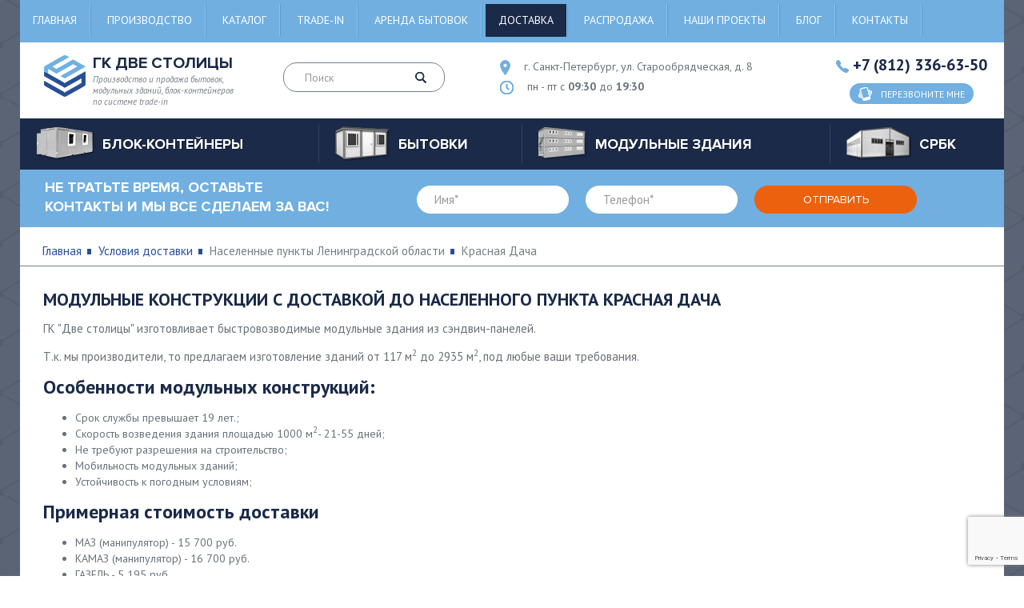

--- FILE ---
content_type: text/html; charset=utf-8
request_url: https://blokkonteiner-russia.ru/delivery/lenoblast/krasnaya_dacha/
body_size: 10494
content:
<!DOCTYPE html>
<html xmlns="http://www.w3.org/1999/xhtml">

	<head>
		<title>Модульные здания на Красной Даче. Доставка с разгрузкой и монтажем</title>
		<meta http-equiv="Content-Type" 	content="text/html; charset=utf-8" />
<meta name="Keywords" content="доставка условия в Красная Дача цены бытовки блок-контейнеры модульные здания компания две столицы Санкт-Петербург Ленинградская область" />
<meta name="Description" content="Условия доставки бытовок, модульных зданий, блок-контейнеров в Красная Дача в компании Две столицы" />
<meta property="og:title"       	content="Модульные здания на Красной Даче. Доставка с разгрузкой и монтажем" />
<meta property="og:description" 	content="Условия доставки бытовок, модульных зданий, блок-контейнеров в Красная Дача в компании Две столицы" />
<meta property="og:url" 			content="/delivery/lenoblast/krasnaya_dacha/" />

		<!--[if IE]><script async src="http://html5shiv.googlecode.com/svn/trunk/html5.js"></script><![endif]-->
		<meta name="viewport" content="width=device-width, initial-scale=1.0, maximum-scale=1, user-scalable=0">
		<meta property="og:image" content="https://blokkonteiner-russia.ru/img/logo.png" />
		<meta property="og:site_name" content="ГК Две Столицы - производство и продажа бытовок, модульных зданий, блок-контейнеров" />

		<link rel="stylesheet" href="https://blokkonteiner-russia.ru/img/main.css?ver=20250515" type="text/css">
		<link href="https://fonts.googleapis.com/css?family=PT+Sans:400,400i,700&amp;subset=cyrillic,cyrillic-ext" rel="stylesheet">

		<!--Header служебное!-->
		
	</head>

	<body itemscope="itemscope" itemtype="http://schema.org/WebPage">
		<div id="wrapper">
			<header id="header" class="header" itemscope itemtype="http://schema.org/WPHeader">
   <meta itemprop="headline" content="ГК Две Столицы - производство и продажа бытовок, модульных зданий, блок-контейнеров">
  <meta itemprop="description" content="Доступные цены, большой ассортимент, профессиональная консультация. Наши консультанты ответят на все ваши вопросы ежедневно с 9:30 до 19:30. Заказ можно оформить круглосуточно.">

   <div class="container">
     <div class="head-menu">
	<div class="menu-icon-wrap">
		<span class="menu-icon">
			<span></span>
		</span>
	</div>

	<div class="menu-wrapper-fixed">
		<div class="menu-open-wrapper">

			<nav class="header-nav" itemscope itemtype="http://www.schema.org/SiteNavigationElement">
				<ul class="menu"><li><a href="https://blokkonteiner-russia.ru/" title="Главная" itemprop="url">Главная</a></li>
<li><a href="https://blokkonteiner-russia.ru/factory/" title="Производство" itemprop="url">Производство</a></li>
<li><a href="https://blokkonteiner-russia.ru/cat/" title="Каталог" itemprop="url">Каталог</a></li>
<li><a href="https://blokkonteiner-russia.ru/trade-in/" title="Trade-in" itemprop="url">Trade-in</a></li>
<li><a href="https://blokkonteiner-russia.ru/arenda/" title="Аренда бытовок" itemprop="url">Аренда бытовок</a></li>
<li class="active"><a href="https://blokkonteiner-russia.ru/delivery/" title="Доставка" itemprop="url">Доставка</a></li>
<li><a href="https://blokkonteiner-russia.ru/sales/" title="Распродажа" itemprop="url">Распродажа</a></li>
<li><a href="https://blokkonteiner-russia.ru/projects/" title="Наши проекты" itemprop="url">Наши проекты</a></li>
<li><a href="https://blokkonteiner-russia.ru/info/" title="Блог" itemprop="url">Блог</a></li>
<li><a href="https://blokkonteiner-russia.ru/contacts/" title="Контакты" itemprop="url">Контакты</a></li>
</ul>
			</nav>

		</div>
	</div>
</div><div class="header-info group">
	<a href="https://blokkonteiner-russia.ru/" title="Производство и продажа бытовок, модульных зданий, блок-контейнеров по системе trade-in" class="logo-bl">
		<span  class="logo"><img src="https://blokkonteiner-russia.ru/img/logo.png"  alt="ГК Две Столицы" title="ГК Две Столицы" itemprop="logo"></span>
		<span class="logo-txt"><span  itemprop="name">ГК Две Столицы</span> Производство и продажа бытовок, модульных зданий, блок-контейнеров по системе trade-in</span>
	</a>
	<div class="search-form">
		<form action="/p14/a8/index.html" method="post" id="search">
			<input type="text" name="query" placeholder="Поиск">
			<button class="btn-search"><i class="icon icon-lupa"></i></button>
		</form>
	</div>
	<div class="contact-header">
		<span class="place-bl"><i class="icon icon-place"></i> <span>г. Санкт-Петербург, ул. Старообрядческая, д. 8</span></span>
		<span class="time-bl"><i class="icon icon-time"></i> <span>пн - пт с <b>09:30</b> до <b>19:30</b></span></span>
	</div>
	<div class="phone-bl">
		<span class="phone-number"><i class="icon icon-phone"></i> <a href = "tel:+78123366350" title="Позвонить" rel="nofollow" class="callibri_phone01">+7 (812) 336-63-50</a></span>
		<a href="#popup" title="Перезвоните мне" rel="nofollow" onclick="yaCounter9726133.reachGoal('callback_santeh'); return true;" class="btn-feedback open-popup-link"><i class="icon icon-phone2"></i> <span>Перезвоните мне</span></a>
	</div>
</div><div class="cont-nav" itemscope itemtype="http://www.schema.org/SiteNavigationElement">
	<span class="cont-nav-icon"><span></span></span>
	<ul class="cont-nav-list">
<li>
	<a href="https://blokkonteiner-russia.ru/blok-konteinery/" class="cont-nav-list-title" title="Блок-контейнеры" itemprop="url">
    <span class="img-cont-nav"><img src="https://blokkonteiner-russia.ru/img/cont-nav-img1.png" alt="Блок-контейнеры" title="Блок-контейнеры"></span>
    <span class="txt-cont-nav" itemprop="name">Блок-контейнеры</span>
  </a> 
	<div class="cont-nav-list-bl cont-nav-list-bl-db">
		
				<div class="cont-nav-drop">  
<div class="cont-nav-drop-bl"><span>Подобрать по характеристикам</span>
	<ul> 
<li><a href="https://blokkonteiner-russia.ru/blok-konteinery/zimniy/" title="Утепленные" itemprop="url">Утепленные</a></li> 
 
<li><a href="https://blokkonteiner-russia.ru/blok-konteinery/metallicheskiy/" title="Металлические" itemprop="url">Металлические</a></li> 
 
<li><a href="https://blokkonteiner-russia.ru/blok-konteinery/sbornie/" title="Сборные и разборные" itemprop="url">Сборные и разборные</a></li> 
 
<li><a href="https://blokkonteiner-russia.ru/blok-konteinery/dlya_dachi/" title="Для дачи" itemprop="url">Для дачи</a></li> 
 
<li><a href="https://blokkonteiner-russia.ru/blok-konteinery/stroitelniy/" title="Строительные" itemprop="url">Строительные</a></li> 
 
<li><a href="https://blokkonteiner-russia.ru/blok-konteinery/office/" title="Офисные" itemprop="url">Офисные</a></li> 
 
<li><a href="https://blokkonteiner-russia.ru/blok-konteinery/for_life/" title="Жилые" itemprop="url">Жилые</a></li> 
 
<li><a href="https://blokkonteiner-russia.ru/blok-konteinery/s_kriltsom/" title="С крыльцом" itemprop="url">С крыльцом</a></li> 
 
<li><a href="https://blokkonteiner-russia.ru/blok-konteinery/mobilnie/" title="Сантехнические" itemprop="url">Сантехнические</a></li> 
 
<li><a href="https://blokkonteiner-russia.ru/blok-konteinery/stolovie/" title="Столовые" itemprop="url">Столовые</a></li> 
</ul>
</div> 
 
<div class="cont-nav-drop-bl"><span>Подобрать по назначению</span>
	<ul> 
<li><a href="https://blokkonteiner-russia.ru/blok-konteinery/dushevaya/" title=""Душевая"" itemprop="url">"Душевая"</a></li> 
 
<li><a href="https://blokkonteiner-russia.ru/blok-konteinery/banya/" title=""Баня"" itemprop="url">"Баня"</a></li> 
 
<li><a href="https://blokkonteiner-russia.ru/blok-konteinery/post_ohrani/" title=""Пост охраны"" itemprop="url">"Пост охраны"</a></li> 
 
<li><a href="https://blokkonteiner-russia.ru/blok-konteinery/prohodnie/" title=""Проходные"" itemprop="url">"Проходные"</a></li> 
 
<li><a href="https://blokkonteiner-russia.ru/blok-konteinery/besedka/" title=""Беседка"" itemprop="url">"Беседка"</a></li> 
 
<li><a href="https://blokkonteiner-russia.ru/blok-konteinery/shinomontage/" title=""Шиномонтаж"" itemprop="url">"Шиномонтаж"</a></li> 
 
<li><a href="https://blokkonteiner-russia.ru/blok-konteinery/voler/" title=""Вольер"" itemprop="url">"Вольер"</a></li> 
 
<li><a href="https://blokkonteiner-russia.ru/blok-konteinery/garazh/" title=""Гараж"" itemprop="url">"Гараж"</a></li> 
 
<li><a href="https://blokkonteiner-russia.ru/blok-konteinery/larek/" title=""Ларек"" itemprop="url">"Ларек"</a></li> 
</ul>
</div> 
 </div>
	</div>
</li>

<li>
	<a href="https://blokkonteiner-russia.ru/bytovki/" class="cont-nav-list-title" title="Бытовки" itemprop="url">
    <span class="img-cont-nav"><img src="https://blokkonteiner-russia.ru/img/cont-nav-img2.png" alt="Бытовки" title="Бытовки"></span>
    <span class="txt-cont-nav" itemprop="name">Бытовки</span>
  </a> 
	<div class="cont-nav-list-bl cont-nav-list-bl-db">
		
				<div class="cont-nav-drop">  
<div class="cont-nav-drop-bl"><span>Подобрать по характеристикам</span>
	<ul> 
<li><a href="https://blokkonteiner-russia.ru/bytovki/dachnie/" title="Дачные" itemprop="url">Дачные</a></li> 
 
<li><a href="https://blokkonteiner-russia.ru/bytovki/stroitelnie/" title="Строительные" itemprop="url">Строительные</a></li> 
 
<li><a href="https://blokkonteiner-russia.ru/bytovki/sbornie/" title="Сборно-разборные" itemprop="url">Сборно-разборные</a></li> 
 
<li><a href="https://blokkonteiner-russia.ru/bytovki/sadovie/" title="Садовые" itemprop="url">Садовые</a></li> 
 
<li><a href="https://blokkonteiner-russia.ru/bytovki/metallicheskie/" title="Металлические" itemprop="url">Металлические</a></li> 
 
<li><a href="https://blokkonteiner-russia.ru/bytovki/s_pechkoy/" title="Бытовки с печкой" itemprop="url">Бытовки с печкой</a></li> 
 
<li><a href="https://blokkonteiner-russia.ru/bytovki/zimnyaya/" title="Зимние" itemprop="url">Зимние</a></li> 
 
<li><a href="https://blokkonteiner-russia.ru/bytovki/s_verandoy/" title="С верандой" itemprop="url">С верандой</a></li> 
 
<li><a href="https://blokkonteiner-russia.ru/bytovki/derevyannie/" title="Деревянные" itemprop="url">Деревянные</a></li> 
 
<li><a href="https://blokkonteiner-russia.ru/bytovki/dvuhkomnatnaya/" title="2-х комнатные" itemprop="url">2-х комнатные</a></li> 
 
<li><a href="https://blokkonteiner-russia.ru/bytovki/nedorogo/" title="Недорогие модели бытовок" itemprop="url">Недорогие модели бытовок</a></li> 
 
<li><a href="https://blokkonteiner-russia.ru/bytovki/bu/" title="б/у" itemprop="url">б/у</a></li> 
</ul>
</div> 
 
<div class="cont-nav-drop-bl"><span>Подобрать по назначению</span>
	<ul> 
<li><a href="https://blokkonteiner-russia.ru/bytovki/s_dushem/" title=""Душевая"" itemprop="url">"Душевая"</a></li> 
 
<li><a href="https://blokkonteiner-russia.ru/bytovki/banya/" title=""Баня"" itemprop="url">"Баня"</a></li> 
 
<li><a href="https://blokkonteiner-russia.ru/bytovki/s_tualetom/" title=""Туалет"" itemprop="url">"Туалет"</a></li> 
 
<li><a href="https://blokkonteiner-russia.ru/bytovki/s_tualetom_i_dushem/" title=""Туалет и душевая"" itemprop="url">"Туалет и душевая"</a></li> 
</ul>
</div> 
 </div>
	</div>
</li>

<li>
	<a href="https://blokkonteiner-russia.ru/modulnyie_zdaniya/" class="cont-nav-list-title" title="Модульные здания" itemprop="url">
    <span class="img-cont-nav"><img src="https://blokkonteiner-russia.ru/img/cont-nav-img3.png" alt="Модульные здания" title="Модульные здания"></span>
    <span class="txt-cont-nav" itemprop="name">Модульные здания</span>
  </a> 
	<div class="cont-nav-list-bl ">
		
		<div class="cont-nav-drop-bl">
			<ul>  
<li><a href="https://blokkonteiner-russia.ru/modulnyie_zdaniya/bistrovozvodimie/" title="Быстровозводимые модульные здания" itemprop="url">Быстровозводимые модульные здания</a></li> 
 
<li><a href="https://blokkonteiner-russia.ru/modulnyie_zdaniya/sbornie/" title="Сборно разборные модульные конструкции" itemprop="url">Сборно разборные модульные конструкции</a></li> 
 
<li><a href="https://blokkonteiner-russia.ru/modulnyie_zdaniya/doma_iz_konteinerov/" title="Модульные дома из контейнеров" itemprop="url">Модульные дома из контейнеров</a></li> 
 
<li><a href="https://blokkonteiner-russia.ru/modulnyie_zdaniya/magazini/" title="Модульные магазины" itemprop="url">Модульные магазины</a></li> 
 
<li><a href="https://blokkonteiner-russia.ru/modulnyie_zdaniya/konteyneri/" title="Модульные контейнеры" itemprop="url">Модульные контейнеры</a></li> 
 
<li><a href="https://blokkonteiner-russia.ru/modulnyie_zdaniya/prichalnie_konstruktsii/" title="Причальные конструкции" itemprop="url">Причальные конструкции</a></li> 
 
<li><a href="https://blokkonteiner-russia.ru/modulnyie_zdaniya/stroitelnie_konstruktsii/" title="Строительные конструкции" itemprop="url">Строительные конструкции</a></li> 
 
			</ul>
			</div>
	</div>
</li>

<li>
	<a href="https://blokkonteiner-russia.ru/srbk/" class="cont-nav-list-title" title="СРБК" itemprop="url">
    <span class="img-cont-nav"><img src="https://blokkonteiner-russia.ru/img/cont-nav-img4.png" alt="СРБК" title="СРБК"></span>
    <span class="txt-cont-nav" itemprop="name">СРБК</span>
  </a> 
</li>
</ul>
</div>
   </div>
</header>


			<section id="middle">
				<!-- turbo :: start!-->
				<div class="form-cont form-cont2">
	<span class="title-form-cont2">НЕ ТРАТЬТЕ ВРЕМЯ, ОСТАВЬТЕ КОНТАКТЫ И МЫ ВСЕ СДЕЛАЕМ ЗА ВАС!</span>
	<form action="/p32/a6/index.html" method="post" id="feedback3">
		<input type="hidden" name="back" value="/p32/index.html">
		<input type="hidden" name="recaptcha" id="recaptcha">
		<span class="input-bl"><input type="text" name="clc[13]" class="must" placeholder="Имя*"></span>
		<span class="input-bl"><input type="text" name="clc[14]" placeholder="Телефон*" class="mask-phone must"></span>
		<input type="submit" class="btn-form-cont" value="Отправить" onClick="yaCounter9726133.reachGoal('zayavka_santeh'); return true; return checkMustFields('feedback3')">
	</form>
</div>
<div class="bread-crumb-bl">
	<div class="container">
		<ul class="bread-crumbs">
			<li><a href="https://blokkonteiner-russia.ru/" title="Главная">Главная</a></li>
			
			<li><a href="https://blokkonteiner-russia.ru/delivery/" title="Условия доставки">Условия доставки</a></li>
			<li>Населенные пункты Ленинградской области</li>
			<li>Красная Дача</li>
		</ul>
	</div>
</div>
<div class="container">
	<div class="content-txt ">
		<h1 class="about__title">Модульные конструкции с доставкой до населенного пункта Красная Дача</h1><div class="about__text"><p>ГК "Две столицы" изготовливает быстровозводимые модульные здания из сэндвич-панелей.</p><p>Т.к. мы производители, то предлагаем изготовление зданий от 117 м<sup>2</sup> до 2935 м<sup>2</sup>, под любые ваши требования. </p><h2>Особенности модульных конструкций:</h2><ul><li>Срок службы превышает 19 лет.;</li><li>Скорость возведения здания площадью 1000 м<sup>2</sup>- 21-55 дней;</li><li>Не требуют разрешения на строительство;</li><li>Мобильность модульных зданий;</li><li>Устойчивость к погодным условиям;</li></ul><h2>Примерная стоимость доставки</h2><ul><li class="price3">МАЗ (манипулятор) - 15 700 руб.</li><li class="price8">КАМАЗ (манипулятор) - 16 700 руб.</li><li class="price21">ГАЗЕЛЬ - 5 195 руб.</li><li class="price34">КРАН - 7 000 руб.</li></ul><p>Вы можете заказать как "доставку под ключ", так и доставку без разгрузки и монтажа</p><p>Оставьте свои контакты, и мы рассчитаем  в течение 30 минут стоимость доставки модульных зданий до пункта  Красная Дача на выгодных Вам условиях.</p><p>Наличие готовых  быстровозводимых зданий и прямые договора с  с ТК позволяет  точно в срок доставлять модули Заказчикам.</p><p><i>Цены  расчитаны приблизительно, из расчета <b>расстояния 77 км от ЛКАД</b>, и не являются афертой.</i></p></div></div></div><noindex><div class="form-cont">
					<span class="title-form-cont">Оставьте Ваши контакты и мы поможем Вам сделать правильный выбор!</span>
					<form action="/p32/a6/index.html" method="post" id="feedback32">
						<input type="hidden" name="recaptcha" id="recaptcha99">
						<input type="hidden" name="back" value="/p32/index.html">
						<span class="input-bl"><input type="text" name="clc[13]" class="must" placeholder="Имя*"></span>
						<span class="input-bl"><input type="text" name="clc[14]" class="mask-phone must" placeholder="Телефон*"></span>
						<input type="submit" class="btn-form-cont" value="Отправить" onClick="return checkMustFields('feedback32')">
					</form>
				</div></noindex><div class="specialized-solutions"><div class="container"><div class="h4 xxx">Типовые быстровозводимые здания</div><ul class="list-specialized-solutions"><li><a href="https://blokkonteiner-russia.ru/modulnyie_zdaniya/bistrovozvodimie/Medsanblock/" title="Санитарно- медицинский модуль"><span class="title-specialized-solutions" id="ttl_7">Санитарно- медицинский модуль <span></span></span><span class="img-specialized-solutions"><img src="https://blokkonteiner-russia.ru/preview/16sMedmodul.jpg" alt="Санитарно- медицинский модуль"></span></a><div class="price-specialized-solutions-bl"><span class="price-specialized-solutions no_oferta"><span id="cost_7">1 450 000</span> руб.</span><a href="https://blokkonteiner-russia.ru/modulnyie_zdaniya/bistrovozvodimie/Medsanblock/" title="Санитарно- медицинский модуль" class="btn">подробнее</a></div></li><li><a href="https://blokkonteiner-russia.ru/modulnyie_zdaniya/bistrovozvodimie/Guesthouse-1/" title="Модульное здание "Гостевой домик""><span class="title-specialized-solutions" id="ttl_15">Модульное здание "Гостевой домик" <span></span></span><span class="img-specialized-solutions"><img src="https://blokkonteiner-russia.ru/preview/16sModulklumba001.jpg" alt="Модульное здание "Гостевой домик""></span></a><div class="price-specialized-solutions-bl"><span class="price-specialized-solutions no_oferta"><span id="cost_15">789 000</span> руб.</span><a href="https://blokkonteiner-russia.ru/modulnyie_zdaniya/bistrovozvodimie/Guesthouse-1/" title="Модульное здание "Гостевой домик"" class="btn">подробнее</a></div></li><li><a href="https://blokkonteiner-russia.ru/modulnyie_zdaniya/bistrovozvodimie/zhilblock2/" title="Одноэтажное модульное здание «Жилблок»"><span class="title-specialized-solutions" id="ttl_4">Одноэтажное модульное здание «Жилблок» <span></span></span><span class="img-specialized-solutions"><img src="https://blokkonteiner-russia.ru/preview/14sshilbliock2.jpg" alt="Одноэтажное модульное здание «Жилблок»"></span></a><div class="price-specialized-solutions-bl"><span class="price-specialized-solutions no_oferta"><span id="cost_4">1 500 000</span> руб.</span><a href="https://blokkonteiner-russia.ru/modulnyie_zdaniya/bistrovozvodimie/zhilblock2/" title="Одноэтажное модульное здание «Жилблок»" class="btn">подробнее</a></div></li><li><a href="https://blokkonteiner-russia.ru/modulnyie_zdaniya/bistrovozvodimie/Shinomontage_M3/" title="Шиномонтаж М-3"><span class="title-specialized-solutions" id="ttl_9">Шиномонтаж М-3 <span></span></span><span class="img-specialized-solutions"><img src="https://blokkonteiner-russia.ru/preview/3sShinkaG0022.jpg" alt="Шиномонтаж М-3"></span></a><div class="price-specialized-solutions-bl"><span class="price-specialized-solutions no_oferta"><span id="cost_9">145 500</span> руб.</span><a href="https://blokkonteiner-russia.ru/modulnyie_zdaniya/bistrovozvodimie/Shinomontage_M3/" title="Шиномонтаж М-3" class="btn">подробнее</a></div></li></ul></div></div><div class="specialized-solutions"><div class="container"><div class="h4">Наши проекты</div><ul class="list-specialized-solutions"><li><a href="https://blokkonteiner-russia.ru/projects/alecto/" title="Блок-контейнер"><span class="title-specialized-solutions">Блок-контейнер</span><span class="img-specialized-solutions"><img src="https://blokkonteiner-russia.ru/works/alecto1.jpg" alt="Блок-контейнер" title="Блок-контейнер"></span></a><div class="price-specialized-solutions-bl"><i>декабрь 2019</i><br>Размеры 9000*2400*2400мм, стоимость с доставкой и монтажем 457 900 руб</div></li><li><a href="https://blokkonteiner-russia.ru/projects/ant_yapi/" title="3-х этажное модульное здание для Газпрома"><span class="title-specialized-solutions">3-х этажное модульное здание для Газпрома</span><span class="img-specialized-solutions"><img src="https://blokkonteiner-russia.ru/cat/s5cb4b6e2e31d2.jpg" alt="3-х этажное модульное здание для Газпрома" title="3-х этажное модульное здание для Газпрома"></span></a><div class="price-specialized-solutions-bl"><i>февраль 2018 года</i><br>Цена: <b>8 650 000 руб.</b></div></li><li><a href="https://blokkonteiner-russia.ru/projects/karelia2022/" title="2 Модульных двухэтажных здания + 55 блокконтейнеров"><span class="title-specialized-solutions">2 Модульных двухэтажных здания + 55 блокконтейнеров</span><span class="img-specialized-solutions"><img src="https://blokkonteiner-russia.ru/works/karelia2022_01.jpg" alt="2 Модульных двухэтажных здания + 55 блокконтейнеров" title="2 Модульных двухэтажных здания + 55 блокконтейнеров"></span></a><div class="price-specialized-solutions-bl"><i>апрель 2022г.</i><br>Цена: <b>19 021 000 руб.</b></div></li><li><a href="https://blokkonteiner-russia.ru/projects/modules_chukotka/" title="Группа модульных зданий, медное месторождение Песчанка / Чукотка"><span class="title-specialized-solutions">Группа модульных зданий, медное месторождение Песчанка / Чукотка</span><span class="img-specialized-solutions"><img src="https://blokkonteiner-russia.ru/works/chukotka.jpg" alt="Группа модульных зданий, медное месторождение Песчанка / Чукотка" title="Группа модульных зданий, медное месторождение Песчанка / Чукотка"></span></a><div class="price-specialized-solutions-bl"><i>Август-сентябрь 2021г.</i><br>Цена: <b>35 600 000</b></div></li><li><a href="https://blokkonteiner-russia.ru/projects/modulnoe_odnoetagnoe_zdanie-shtab__prorabskaya__gruppa_blok-konteynerov/" title="Модульное одноэтажное здание-штаб + прорабская + группа блок-контейнеров"><span class="title-specialized-solutions">Модульное одноэтажное здание-штаб + прорабская + группа блок-контейнеров</span><span class="img-specialized-solutions"><img src="https://blokkonteiner-russia.ru/works/buer1.jpg" alt="Модульное одноэтажное здание-штаб + прорабская + группа блок-контейнеров" title="Модульное одноэтажное здание-штаб + прорабская + группа блок-контейнеров"></span></a><div class="price-specialized-solutions-bl"><i>август-сентябрь 2020г.</i><br>Цена: <b>3 557 000 руб.</b></div></li><li><a href="https://blokkonteiner-russia.ru/projects/modulnoe_zdanie_s_montagom_v_pargolovo_dlya_tsds/" title="Модульное здание с монтажом в Парголово для ЦДС"><span class="title-specialized-solutions">Модульное здание с монтажом в Парголово для ЦДС</span><span class="img-specialized-solutions"><img src="https://blokkonteiner-russia.ru/works/pargolovo_cds.jpg" alt="Модульное здание с монтажом в Парголово для ЦДС" title="Модульное здание с монтажом в Парголово для ЦДС"></span></a><div class="price-specialized-solutions-bl"><i>май 2021г.</i><br>Цена: <b>5 772 000 руб.</b></div></li><li><a href="https://blokkonteiner-russia.ru/projects/chistoe_nebo/" title="Блок контейнер"><span class="title-specialized-solutions">Блок контейнер</span><span class="img-specialized-solutions"><img src="https://blokkonteiner-russia.ru/works/chistoe_nebo1.jpg" alt="Блок контейнер" title="Блок контейнер"></span></a><div class="price-specialized-solutions-bl"><i>март 2022г.</i><br>Цена: <b>88 200 руб.</b><br>размеры  2000*2000*2400мммм</div></li><li><a href="https://blokkonteiner-russia.ru/projects/post_ohrani_v_trk_raduga/" title="Пост охраны в ТРК Радуга"><span class="title-specialized-solutions">Пост охраны в ТРК Радуга</span><span class="img-specialized-solutions"><img src="https://blokkonteiner-russia.ru/works/trk_raduga.jpg" alt="Пост охраны в ТРК Радуга" title="Пост охраны в ТРК Радуга"></span></a><div class="price-specialized-solutions-bl"><i>сентябрь 2021</i><br>размеры 3000*2400*2400мм</div></li></ul><br></div></div><div class="container"><br><h2>Полезная информация</h2><div class="articles portfolio2"><div class="article"><div class="portfolio_image"><img src="https://blokkonteiner-russia.ru/img/preimuzhestva_modular_buildings.jpg" alt="Преимущества модульного строительства" title="Преимущества модульного строительства"></div><div class="portfolio_desc"><a href="https://blokkonteiner-russia.ru/info/preimushchestva_modulnogo_stroitelstva/">Преимущества модульного строительства</a><br><i>20 сентября 2021</i><br>Если еще несколько лет назад это были в основном бытовки и прочие технические сооружения, то сейчас это офисы, супермаркеты, ТРЦ и прочие подобные объекты коммерческого и общественного назначения. Более того, из модулей возводят полноценные жилые дома – и для сезонного, и для постоянного проживания, подводят к ним необходимые коммуникации, выполняют фасадную отделку, которая делает их внешне неотличимыми от прочих строений на улице.</div></div><div class="article"><div class="portfolio_image"><img src="https://blokkonteiner-russia.ru/news/blok_konteyner_dlya_oborudovaniya.jpg" alt="Блок контейнер для оборудования" title="Блок контейнер для оборудования"></div><div class="portfolio_desc"><a href="https://blokkonteiner-russia.ru/info/blok_konteyner_dlya_oborudovaniya/">Блок контейнер для оборудования</a><br><i>23 июля 2019 года</i><br>Вагон бытовка — незаменимое временное помещение во время длительного строительства.</div></div><div class="article"><div class="portfolio_image"><img src="https://blokkonteiner-russia.ru/img/srok_slushbi.jpg" alt="Срок службы модульных зданий" title="Срок службы модульных зданий"></div><div class="portfolio_desc"><a href="https://blokkonteiner-russia.ru/info/srok_slugbi_modulnih_zdaniy/">Срок службы модульных зданий</a><br><i>23 февраля 2022</i><br>На ресурс модульного строения влияет количество перемещений, сфера назначения и регион, где эксплуатируется блок-контейнер. Производство конструкций выполняется по ГОСТу 22853. Согласно этому стандарту, срок использования модульного здания составляет 20 лет при кратности передислокации – 5.</div></div><div class="article"><div class="portfolio_image"><img src="https://blokkonteiner-russia.ru/img/map_russia.jpg" alt="География строительства модульных зданий" title="География строительства модульных зданий"></div><div class="portfolio_desc"><a href="https://blokkonteiner-russia.ru/info/geografiya_stroitelstva_modulnih_zdaniy/">География строительства модульных зданий</a><br><i>28 декабря 2021</i><br>В современном мире строительство модульных зданий сильно облегчает процесс обеспечения мобильной инфраструктурой объекты, находящиеся в удалении, возведения вахтовых посёлков и строительных городков. Технология создания построек из унифицированных крупноразмерных составных частей дает возможность ускорить время строительства до нескольких дней.</div></div></div></div><div class="container"><br><h2>Доставка в другие населенные пункты</h2><div class="tabs__list"><ul><li><a href="https://blokkonteiner-russia.ru/delivery/lenoblast/zaborogka/" title="Заборожка">Заборожка</a></li><li><a href="https://blokkonteiner-russia.ru/delivery/lenoblast/pervomayskoe_1-e/" title="Первомайское 1-е">Первомайское 1-е</a></li><li><a href="https://blokkonteiner-russia.ru/delivery/lenoblast/mergino/" title="Мергино">Мергино</a></li><li><a href="https://blokkonteiner-russia.ru/delivery/lenoblast/ryabinoviy/" title="Рябиновый">Рябиновый</a></li><li><a href="https://blokkonteiner-russia.ru/delivery/lenoblast/daymishche/" title="Даймище">Даймище</a></li><li><a href="https://blokkonteiner-russia.ru/delivery/lenoblast/yaroslavichi/" title="Ярославичи">Ярославичи</a></li><li><a href="https://blokkonteiner-russia.ru/delivery/lenoblast/sugorovo/" title="Сугорово">Сугорово</a></li><li><a href="https://blokkonteiner-russia.ru/delivery/lenoblast/lipka_bnp/" title="Липка (БНП)">Липка (БНП)</a></li><li><a href="https://blokkonteiner-russia.ru/delivery/lenoblast/savkino/" title="Савкино">Савкино</a></li><li><a href="https://blokkonteiner-russia.ru/delivery/lenoblast/lemovga/" title="Лемовжа">Лемовжа</a></li><li><a href="https://blokkonteiner-russia.ru/delivery/lenoblast/sichovo/" title="Сычово">Сычово</a></li><li><a href="https://blokkonteiner-russia.ru/delivery/lenoblast/staraya_maluksa/" title="Старая Малукса">Старая Малукса</a></li></ul></div></div><div class="container">
				<div class="content-txt "><br><br>
		<div class="soc-bl">
			<span>Поделиться</span>
			<script src = "//yastatic.net/es5-shims/0.0.2/es5-shims.min.js"></script>
			<script src = "//yastatic.net/share2/share.js"></script>
			<div class="ya-share2" data-services="collections,vkontakte,facebook,odnoklassniki,moimir,gplus,twitter,linkedin,viber,whatsapp,skype,telegram"></div>
		</div>
	</div>
</div>
				<!-- turbo :: finish!-->

				<div class="form-cont">
					<span class="title-form-cont">Оставьте Ваши контакты и мы поможем Вам сделать правильный выбор!</span>
					<form action="/p32/a6/index.html" method="post" id="feedback1">
						<input type="hidden" name="back" value="/p32/index.html">
						<input type="hidden" name="recaptcha" id="recaptcha">
						<span class="input-bl"><input type="text" name="clc[13]" class="must" placeholder="Имя*"></span>
						<span class="input-bl"><input type="text" name="clc[14]" placeholder="Телефон*" class="mask-phone must"></span>
						<input type="submit" class="btn-form-cont" value="Отправить" onClick="return checkMustFields('feedback1')">
					</form>
					<div class="soc-bl">
						<span>Поделиться</span>

						<script src = "//yastatic.net/es5-shims/0.0.2/es5-shims.min.js"></script>
						<script src = "//yastatic.net/share2/share.js"></script>
						<div class="ya-share2" data-services="collections,vkontakte,facebook,odnoklassniki,moimir,gplus,twitter,linkedin,viber,whatsapp,skype,telegram"></div>
					</div>
				</div>

			</section>
			<!-- #middle-->

			<div class="page-buffer"></div>
		</div>
		<!-- #wrapper -->


		<!-- footer -->
<footer id="footer" class="footer" itemscope="itemscope" itemtype="http://schema.org/WPFooter">
	<div class="container">
		<div class="footer-cont">
			<div class="footer-logo">
				<div class="footer-logo-bl">
					<a href="https://blokkonteiner-russia.ru/" title="Производство и продажа бытовок, модульных зданий, блок-контейнеров"><img src="https://blokkonteiner-russia.ru/img/logo.png" alt="ГК Две Столицы" title="ГК Две Столицы"></a>
					<span>ГК Две<br> Столицы</span>
				</div>
				<span>&copy; <span itemprop="copyrightYear">2010-2024</span> ГК Две Столицы</span>
			</div>

			<!--Меню в футере!-->
			<div class="footer-list-bl">
	
<ul class="footer-list"> 
	<li><a href="https://blokkonteiner-russia.ru/blok-konteinery/" title="Блок-контейнеры" alt="Блок-контейнеры">Блок-контейнеры</a></li>
	
 
	<li><a href="https://blokkonteiner-russia.ru/bytovki/" title="Бытовки" alt="Бытовки">Бытовки</a></li>
	
 
	<li><a href="https://blokkonteiner-russia.ru/modulnyie_zdaniya/" title="Модульные здания" alt="Модульные здания">Модульные здания</a></li>
	
 
	<li><a href="https://blokkonteiner-russia.ru/srbk/" title="СРКБ" alt="СРКБ">СРКБ</a></li>
	
 
	<li><a href="https://blokkonteiner-russia.ru/arenda/" title="Аренда" alt="Аренда">Аренда</a></li>
	
 
</ul>
<ul class="footer-list">
	<li><a href="https://blokkonteiner-russia.ru/delivery/" title="Доставка и оплата" alt="Доставка и оплата">Доставка и оплата</a></li>
	
 
	<li><a href="https://blokkonteiner-russia.ru/vykup/" title="Выкуп бытовок" alt="Выкуп бытовок">Выкуп бытовок</a></li>
	
 
	<li><a href="https://blokkonteiner-russia.ru/projects/" title="Наши работы" alt="Наши работы">Наши работы</a></li>
	
 
	<li><a href="https://blokkonteiner-russia.ru/factory/" title="Производство" alt="Производство">Производство</a></li>
	
 
	<li><a href="https://blokkonteiner-russia.ru/reviews/" title="Отзывы" alt="Отзывы">Отзывы</a></li>
	
 
	<li><a href="https://blokkonteiner-russia.ru/contacts/" title="Контакты" alt="Контакты">Контакты</a></li>
	</ul>

</div>

			<div class="footer-contact contact-header">
				<span class="place-bl"><i class="icon icon-place"></i> <span>г. Санкт-Петербург, ул. Старообрядческая, д. 8</span></span>
				<span class="time-bl"><i class="icon icon-time"></i> <span>пн - пт с <b>09:30</b> до <b>19:30</b></span></span>
				<span class="mail-bl"><i class="icon icon-mail"></i> <a href="mailto:blokrus@mail.ru" title="Написать нам" rel="nofollow">blokrus@mail.ru</a></span>
			</div>
		</div>

		<div class="phone-bl">
			<span class="phone-number"><i class="icon icon-phone"></i> <a href = "tel:+78123366350" title="Позвонить" rel="nofollow" class="callibri_phone02">+7 (812) 336-63-50</a></span>
			<a href="#popup" title="Перезвоните мне" rel="nofollow" onclick="yaCounter9726133.reachGoal('callback_santeh'); return true;" class="open-popup-link"><i class="icon icon-phone2"></i> <span>Перезвоните мне</span></a>
		</div>
	</div>
</footer><noindex>
<div id="popup" class="white-popup mfp-hide">
  <div class="form-popup">
    <span class="title-popup">Заказать звонок</span>
    <form action="/p28/a6/index.html" method="post" id="feedback90">
      <input type="hidden" name="back" value="/p28/index.html">
<input type="hidden" name="recaptcha" id="recaptcha4">
      <span class="input-bl">
        <input type="text" name="clc[5]" class="must" placeholder="Ваше Имя*">
        <span class="error-input">Это поле не может быть пустым</span>
      </span>
      <span class="input-bl">
        <input type="text" name="clc[6]" placeholder="Ваш телефон*" class="mask-phone must">
        <span class="error-input">Это поле не может быть пустым</span>
      </span>
      <div class="text-center">
        <input type="submit" class="btn" value="Отправить" onClick="return checkMustFields('feedback90')">
      </div>
   </form>
  </div>
</div>
</noindex><noindex>
	<div id="popup2" class="white-popup mfp-hide">
		<div class="form-popup">
			<span class="title-popup">Заказ товара</span>
			<form action="/p33/a6/index.html" method="post" id="feedback93">
				<input type="hidden" name="back" value="/p33/index.html">
				<input type="hidden" name="recaptcha" id="recaptcha33">
				<span class="input-bl"><input type="text" name="clc[15]" class="must" placeholder="Ваше Имя*"></span>
				<span class="input-bl"><input type="text" name="clc[16]" placeholder="Ваш телефон*" class="mask-phone must"></span>
				<span class="input-bl"><textarea name="clc[20]" id="order_info" placeholder="Содержание заказа" cols="50" rows="4"  class="must"></textarea></span>
				<div class="text-center">
					<input type="submit" class="btn" value="Отправить" onClick="return checkMustFields('feedback93')">
				</div>
			</form>
		</div>
	</div>
</noindex><noindex>
	<div style="display:none">
		<!-- Yandex.Metrika informer -->
		<a href="https://metrika.yandex.ru/stat/?id=9726133&amp;from=informer" target="_blank" rel="nofollow"><img src="https://informer.yandex.ru/informer/9726133/1_0_E4E4E4FF_C4C4C4FF_0_uniques"
style="width:80px; height:15px; border:0;" alt="Яндекс.Метрика" title="Яндекс.Метрика: данные за сегодня (уникальные посетители)" class="ym-advanced-informer" data-cid="9726133" data-lang="ru" /></a>
		<!-- /Yandex.Metrika informer -->

		<!-- Yandex.Metrika counter -->
		<script type="text/javascript">
			(function(m, e, t, r, i, k, a)
			{
				m[i] = m[i] || function()
				{
					(m[i].a = m[i].a || []).push(arguments)
				};
				m[i].l = 1 * new Date();
				k = e.createElement(t), a = e.getElementsByTagName(t)[0], k.async = 1, k.src = r, a.parentNode.insertBefore(k, a)
			})
			(window, document, "script", "https://mc.yandex.ru/metrika/tag.js", "ym");

			ym(9726133, "init",
			{
				clickmap: true,
				trackLinks: true,
				accurateTrackBounce: true,
				webvisor: true,
				trackHash: true
			});
		</script>
		<noscript><div><img src="https://mc.yandex.ru/watch/9726133" style="position:absolute; left:-9999px;" alt="" /></div></noscript>
		<!-- /Yandex.Metrika counter -->



		<!--LiveInternet counter-->
		<script type="text/javascript" async>
			document.write("<a href = '//www.liveinternet.ru/click' " +
				"target=_blank><img src = '//counter.yadro.ru/hit?t58.6;r" +
				escape(document.referrer) + ((typeof(screen) == "undefined") ? "" :
					";s" + screen.width + "*" + screen.height + "*" + (screen.colorDepth ?
						screen.colorDepth : screen.pixelDepth)) + ";u" + escape(document.URL) +
				";" + Math.random() +
				"' alt='' title='LiveInternet' " +
				"border='0' width='88' height='31'></a>")
		</script>
		<!--/LiveInternet-->

	</div>
</noindex><noindex>
	<script src="https://blokkonteiner-russia.ru/js/jquery.min.js"></script>
	<script src="https://blokkonteiner-russia.ru/js/jquery.formstyler.min.js"></script>
	<script src="https://blokkonteiner-russia.ru/js/owl.carousel.min.js"></script>
	<script src="https://blokkonteiner-russia.ru/js/magnific-popup.min.js"></script>
	<script src="https://blokkonteiner-russia.ru/js/owl.carousel2.thumbs.min.js"></script>
	<script src="https://blokkonteiner-russia.ru/js/jquery.flexslider-min.js"></script>
	<script src = "//code.jquery.com/ui/1.11.4/jquery-ui.min.js"></script>
	<script src="https://blokkonteiner-russia.ru/js/jquery.fancybox.pack.js" type="text/javascript"></script>
	<link rel="stylesheet" href="https://blokkonteiner-russia.ru/js/jquery.fancybox.compressed.css" type="text/css" media="screen" />
	<link rel="stylesheet" href="https://blokkonteiner-russia.ru/js/helpers/jquery.fancybox-buttons.compressed.css" type="text/css" media="screen" />
	<script type="text/javascript" src="https://blokkonteiner-russia.ru/js/helpers/jquery.fancybox-buttons.compressed.js"></script>
	<script type="text/javascript" src="https://blokkonteiner-russia.ru/js/helpers/jquery.fancybox-media.compressed.js"></script>

	<script type="text/javascript" src = "//cdn.jsdelivr.net/npm/slick-carousel@1.8.1/slick/slick.min.js"></script>
	<link rel="stylesheet" type="text/css" href = "//cdn.jsdelivr.net/npm/slick-carousel@1.8.1/slick/slick.css" />

	<script src="https://blokkonteiner-russia.ru/js/main.js?ver=20250515"></script>
</noindex><noindex>
	<link href="https://blokkonteiner-russia.ru/js/fotorama.css" rel="stylesheet">
	<script src="https://blokkonteiner-russia.ru/js/fotorama.js"></script>
</noindex><noindex>
 <script src = "//cdn.callibri.ru/callibri.js" type="text/javascript" charset="utf-8"></script>
</noindex><noindex>
<!-- Google pixel -->
</noindex><noindex>
<!-- BEGIN JIVOSITE CODE {literal} -->
<script type='text/javascript'>
(function(){ var widget_id = 'EuZjX5ROQC';var d=document;var w=window;function l(){
  var s = document.createElement('script'); s.type = 'text/javascript'; s.async = true;
  s.src = '//code.jivosite.com/script/widget/'+widget_id
    ; var ss = document.getElementsByTagName('script')[0]; ss.parentNode.insertBefore(s, ss);}
  if(d.readyState=='complete'){l();}else{if(w.attachEvent){w.attachEvent('onload',l);}
  else{w.addEventListener('load',l,false);}}})();
</script>
<!-- {/literal} END JIVOSITE CODE -->
</noindex><noindex>
<script src="https://www.google.com/recaptcha/api.js?render=6Le8mbIUAAAAAPw2rs5Anrpypjao4awuo72E5zOI"></script>
	<script>
		grecaptcha.ready(function()
		{
			grecaptcha.execute('6Le8mbIUAAAAAPw2rs5Anrpypjao4awuo72E5zOI',
			{
				action: 'contact'
			}).then(function(token)
			{
				for(var i = 0; i < 100; i++)
				{
					var aim = document.getElementById('recaptcha' + (i == 0 ? "" : i + 1));
					if(aim) aim.value = token;
				}
			});
		});
	</script>
</noindex>


	</body>

</html>

--- FILE ---
content_type: text/html; charset=utf-8
request_url: https://www.google.com/recaptcha/api2/anchor?ar=1&k=6Le8mbIUAAAAAPw2rs5Anrpypjao4awuo72E5zOI&co=aHR0cHM6Ly9ibG9ra29udGVpbmVyLXJ1c3NpYS5ydTo0NDM.&hl=en&v=PoyoqOPhxBO7pBk68S4YbpHZ&size=invisible&anchor-ms=20000&execute-ms=30000&cb=oeryrzlfbml3
body_size: 48819
content:
<!DOCTYPE HTML><html dir="ltr" lang="en"><head><meta http-equiv="Content-Type" content="text/html; charset=UTF-8">
<meta http-equiv="X-UA-Compatible" content="IE=edge">
<title>reCAPTCHA</title>
<style type="text/css">
/* cyrillic-ext */
@font-face {
  font-family: 'Roboto';
  font-style: normal;
  font-weight: 400;
  font-stretch: 100%;
  src: url(//fonts.gstatic.com/s/roboto/v48/KFO7CnqEu92Fr1ME7kSn66aGLdTylUAMa3GUBHMdazTgWw.woff2) format('woff2');
  unicode-range: U+0460-052F, U+1C80-1C8A, U+20B4, U+2DE0-2DFF, U+A640-A69F, U+FE2E-FE2F;
}
/* cyrillic */
@font-face {
  font-family: 'Roboto';
  font-style: normal;
  font-weight: 400;
  font-stretch: 100%;
  src: url(//fonts.gstatic.com/s/roboto/v48/KFO7CnqEu92Fr1ME7kSn66aGLdTylUAMa3iUBHMdazTgWw.woff2) format('woff2');
  unicode-range: U+0301, U+0400-045F, U+0490-0491, U+04B0-04B1, U+2116;
}
/* greek-ext */
@font-face {
  font-family: 'Roboto';
  font-style: normal;
  font-weight: 400;
  font-stretch: 100%;
  src: url(//fonts.gstatic.com/s/roboto/v48/KFO7CnqEu92Fr1ME7kSn66aGLdTylUAMa3CUBHMdazTgWw.woff2) format('woff2');
  unicode-range: U+1F00-1FFF;
}
/* greek */
@font-face {
  font-family: 'Roboto';
  font-style: normal;
  font-weight: 400;
  font-stretch: 100%;
  src: url(//fonts.gstatic.com/s/roboto/v48/KFO7CnqEu92Fr1ME7kSn66aGLdTylUAMa3-UBHMdazTgWw.woff2) format('woff2');
  unicode-range: U+0370-0377, U+037A-037F, U+0384-038A, U+038C, U+038E-03A1, U+03A3-03FF;
}
/* math */
@font-face {
  font-family: 'Roboto';
  font-style: normal;
  font-weight: 400;
  font-stretch: 100%;
  src: url(//fonts.gstatic.com/s/roboto/v48/KFO7CnqEu92Fr1ME7kSn66aGLdTylUAMawCUBHMdazTgWw.woff2) format('woff2');
  unicode-range: U+0302-0303, U+0305, U+0307-0308, U+0310, U+0312, U+0315, U+031A, U+0326-0327, U+032C, U+032F-0330, U+0332-0333, U+0338, U+033A, U+0346, U+034D, U+0391-03A1, U+03A3-03A9, U+03B1-03C9, U+03D1, U+03D5-03D6, U+03F0-03F1, U+03F4-03F5, U+2016-2017, U+2034-2038, U+203C, U+2040, U+2043, U+2047, U+2050, U+2057, U+205F, U+2070-2071, U+2074-208E, U+2090-209C, U+20D0-20DC, U+20E1, U+20E5-20EF, U+2100-2112, U+2114-2115, U+2117-2121, U+2123-214F, U+2190, U+2192, U+2194-21AE, U+21B0-21E5, U+21F1-21F2, U+21F4-2211, U+2213-2214, U+2216-22FF, U+2308-230B, U+2310, U+2319, U+231C-2321, U+2336-237A, U+237C, U+2395, U+239B-23B7, U+23D0, U+23DC-23E1, U+2474-2475, U+25AF, U+25B3, U+25B7, U+25BD, U+25C1, U+25CA, U+25CC, U+25FB, U+266D-266F, U+27C0-27FF, U+2900-2AFF, U+2B0E-2B11, U+2B30-2B4C, U+2BFE, U+3030, U+FF5B, U+FF5D, U+1D400-1D7FF, U+1EE00-1EEFF;
}
/* symbols */
@font-face {
  font-family: 'Roboto';
  font-style: normal;
  font-weight: 400;
  font-stretch: 100%;
  src: url(//fonts.gstatic.com/s/roboto/v48/KFO7CnqEu92Fr1ME7kSn66aGLdTylUAMaxKUBHMdazTgWw.woff2) format('woff2');
  unicode-range: U+0001-000C, U+000E-001F, U+007F-009F, U+20DD-20E0, U+20E2-20E4, U+2150-218F, U+2190, U+2192, U+2194-2199, U+21AF, U+21E6-21F0, U+21F3, U+2218-2219, U+2299, U+22C4-22C6, U+2300-243F, U+2440-244A, U+2460-24FF, U+25A0-27BF, U+2800-28FF, U+2921-2922, U+2981, U+29BF, U+29EB, U+2B00-2BFF, U+4DC0-4DFF, U+FFF9-FFFB, U+10140-1018E, U+10190-1019C, U+101A0, U+101D0-101FD, U+102E0-102FB, U+10E60-10E7E, U+1D2C0-1D2D3, U+1D2E0-1D37F, U+1F000-1F0FF, U+1F100-1F1AD, U+1F1E6-1F1FF, U+1F30D-1F30F, U+1F315, U+1F31C, U+1F31E, U+1F320-1F32C, U+1F336, U+1F378, U+1F37D, U+1F382, U+1F393-1F39F, U+1F3A7-1F3A8, U+1F3AC-1F3AF, U+1F3C2, U+1F3C4-1F3C6, U+1F3CA-1F3CE, U+1F3D4-1F3E0, U+1F3ED, U+1F3F1-1F3F3, U+1F3F5-1F3F7, U+1F408, U+1F415, U+1F41F, U+1F426, U+1F43F, U+1F441-1F442, U+1F444, U+1F446-1F449, U+1F44C-1F44E, U+1F453, U+1F46A, U+1F47D, U+1F4A3, U+1F4B0, U+1F4B3, U+1F4B9, U+1F4BB, U+1F4BF, U+1F4C8-1F4CB, U+1F4D6, U+1F4DA, U+1F4DF, U+1F4E3-1F4E6, U+1F4EA-1F4ED, U+1F4F7, U+1F4F9-1F4FB, U+1F4FD-1F4FE, U+1F503, U+1F507-1F50B, U+1F50D, U+1F512-1F513, U+1F53E-1F54A, U+1F54F-1F5FA, U+1F610, U+1F650-1F67F, U+1F687, U+1F68D, U+1F691, U+1F694, U+1F698, U+1F6AD, U+1F6B2, U+1F6B9-1F6BA, U+1F6BC, U+1F6C6-1F6CF, U+1F6D3-1F6D7, U+1F6E0-1F6EA, U+1F6F0-1F6F3, U+1F6F7-1F6FC, U+1F700-1F7FF, U+1F800-1F80B, U+1F810-1F847, U+1F850-1F859, U+1F860-1F887, U+1F890-1F8AD, U+1F8B0-1F8BB, U+1F8C0-1F8C1, U+1F900-1F90B, U+1F93B, U+1F946, U+1F984, U+1F996, U+1F9E9, U+1FA00-1FA6F, U+1FA70-1FA7C, U+1FA80-1FA89, U+1FA8F-1FAC6, U+1FACE-1FADC, U+1FADF-1FAE9, U+1FAF0-1FAF8, U+1FB00-1FBFF;
}
/* vietnamese */
@font-face {
  font-family: 'Roboto';
  font-style: normal;
  font-weight: 400;
  font-stretch: 100%;
  src: url(//fonts.gstatic.com/s/roboto/v48/KFO7CnqEu92Fr1ME7kSn66aGLdTylUAMa3OUBHMdazTgWw.woff2) format('woff2');
  unicode-range: U+0102-0103, U+0110-0111, U+0128-0129, U+0168-0169, U+01A0-01A1, U+01AF-01B0, U+0300-0301, U+0303-0304, U+0308-0309, U+0323, U+0329, U+1EA0-1EF9, U+20AB;
}
/* latin-ext */
@font-face {
  font-family: 'Roboto';
  font-style: normal;
  font-weight: 400;
  font-stretch: 100%;
  src: url(//fonts.gstatic.com/s/roboto/v48/KFO7CnqEu92Fr1ME7kSn66aGLdTylUAMa3KUBHMdazTgWw.woff2) format('woff2');
  unicode-range: U+0100-02BA, U+02BD-02C5, U+02C7-02CC, U+02CE-02D7, U+02DD-02FF, U+0304, U+0308, U+0329, U+1D00-1DBF, U+1E00-1E9F, U+1EF2-1EFF, U+2020, U+20A0-20AB, U+20AD-20C0, U+2113, U+2C60-2C7F, U+A720-A7FF;
}
/* latin */
@font-face {
  font-family: 'Roboto';
  font-style: normal;
  font-weight: 400;
  font-stretch: 100%;
  src: url(//fonts.gstatic.com/s/roboto/v48/KFO7CnqEu92Fr1ME7kSn66aGLdTylUAMa3yUBHMdazQ.woff2) format('woff2');
  unicode-range: U+0000-00FF, U+0131, U+0152-0153, U+02BB-02BC, U+02C6, U+02DA, U+02DC, U+0304, U+0308, U+0329, U+2000-206F, U+20AC, U+2122, U+2191, U+2193, U+2212, U+2215, U+FEFF, U+FFFD;
}
/* cyrillic-ext */
@font-face {
  font-family: 'Roboto';
  font-style: normal;
  font-weight: 500;
  font-stretch: 100%;
  src: url(//fonts.gstatic.com/s/roboto/v48/KFO7CnqEu92Fr1ME7kSn66aGLdTylUAMa3GUBHMdazTgWw.woff2) format('woff2');
  unicode-range: U+0460-052F, U+1C80-1C8A, U+20B4, U+2DE0-2DFF, U+A640-A69F, U+FE2E-FE2F;
}
/* cyrillic */
@font-face {
  font-family: 'Roboto';
  font-style: normal;
  font-weight: 500;
  font-stretch: 100%;
  src: url(//fonts.gstatic.com/s/roboto/v48/KFO7CnqEu92Fr1ME7kSn66aGLdTylUAMa3iUBHMdazTgWw.woff2) format('woff2');
  unicode-range: U+0301, U+0400-045F, U+0490-0491, U+04B0-04B1, U+2116;
}
/* greek-ext */
@font-face {
  font-family: 'Roboto';
  font-style: normal;
  font-weight: 500;
  font-stretch: 100%;
  src: url(//fonts.gstatic.com/s/roboto/v48/KFO7CnqEu92Fr1ME7kSn66aGLdTylUAMa3CUBHMdazTgWw.woff2) format('woff2');
  unicode-range: U+1F00-1FFF;
}
/* greek */
@font-face {
  font-family: 'Roboto';
  font-style: normal;
  font-weight: 500;
  font-stretch: 100%;
  src: url(//fonts.gstatic.com/s/roboto/v48/KFO7CnqEu92Fr1ME7kSn66aGLdTylUAMa3-UBHMdazTgWw.woff2) format('woff2');
  unicode-range: U+0370-0377, U+037A-037F, U+0384-038A, U+038C, U+038E-03A1, U+03A3-03FF;
}
/* math */
@font-face {
  font-family: 'Roboto';
  font-style: normal;
  font-weight: 500;
  font-stretch: 100%;
  src: url(//fonts.gstatic.com/s/roboto/v48/KFO7CnqEu92Fr1ME7kSn66aGLdTylUAMawCUBHMdazTgWw.woff2) format('woff2');
  unicode-range: U+0302-0303, U+0305, U+0307-0308, U+0310, U+0312, U+0315, U+031A, U+0326-0327, U+032C, U+032F-0330, U+0332-0333, U+0338, U+033A, U+0346, U+034D, U+0391-03A1, U+03A3-03A9, U+03B1-03C9, U+03D1, U+03D5-03D6, U+03F0-03F1, U+03F4-03F5, U+2016-2017, U+2034-2038, U+203C, U+2040, U+2043, U+2047, U+2050, U+2057, U+205F, U+2070-2071, U+2074-208E, U+2090-209C, U+20D0-20DC, U+20E1, U+20E5-20EF, U+2100-2112, U+2114-2115, U+2117-2121, U+2123-214F, U+2190, U+2192, U+2194-21AE, U+21B0-21E5, U+21F1-21F2, U+21F4-2211, U+2213-2214, U+2216-22FF, U+2308-230B, U+2310, U+2319, U+231C-2321, U+2336-237A, U+237C, U+2395, U+239B-23B7, U+23D0, U+23DC-23E1, U+2474-2475, U+25AF, U+25B3, U+25B7, U+25BD, U+25C1, U+25CA, U+25CC, U+25FB, U+266D-266F, U+27C0-27FF, U+2900-2AFF, U+2B0E-2B11, U+2B30-2B4C, U+2BFE, U+3030, U+FF5B, U+FF5D, U+1D400-1D7FF, U+1EE00-1EEFF;
}
/* symbols */
@font-face {
  font-family: 'Roboto';
  font-style: normal;
  font-weight: 500;
  font-stretch: 100%;
  src: url(//fonts.gstatic.com/s/roboto/v48/KFO7CnqEu92Fr1ME7kSn66aGLdTylUAMaxKUBHMdazTgWw.woff2) format('woff2');
  unicode-range: U+0001-000C, U+000E-001F, U+007F-009F, U+20DD-20E0, U+20E2-20E4, U+2150-218F, U+2190, U+2192, U+2194-2199, U+21AF, U+21E6-21F0, U+21F3, U+2218-2219, U+2299, U+22C4-22C6, U+2300-243F, U+2440-244A, U+2460-24FF, U+25A0-27BF, U+2800-28FF, U+2921-2922, U+2981, U+29BF, U+29EB, U+2B00-2BFF, U+4DC0-4DFF, U+FFF9-FFFB, U+10140-1018E, U+10190-1019C, U+101A0, U+101D0-101FD, U+102E0-102FB, U+10E60-10E7E, U+1D2C0-1D2D3, U+1D2E0-1D37F, U+1F000-1F0FF, U+1F100-1F1AD, U+1F1E6-1F1FF, U+1F30D-1F30F, U+1F315, U+1F31C, U+1F31E, U+1F320-1F32C, U+1F336, U+1F378, U+1F37D, U+1F382, U+1F393-1F39F, U+1F3A7-1F3A8, U+1F3AC-1F3AF, U+1F3C2, U+1F3C4-1F3C6, U+1F3CA-1F3CE, U+1F3D4-1F3E0, U+1F3ED, U+1F3F1-1F3F3, U+1F3F5-1F3F7, U+1F408, U+1F415, U+1F41F, U+1F426, U+1F43F, U+1F441-1F442, U+1F444, U+1F446-1F449, U+1F44C-1F44E, U+1F453, U+1F46A, U+1F47D, U+1F4A3, U+1F4B0, U+1F4B3, U+1F4B9, U+1F4BB, U+1F4BF, U+1F4C8-1F4CB, U+1F4D6, U+1F4DA, U+1F4DF, U+1F4E3-1F4E6, U+1F4EA-1F4ED, U+1F4F7, U+1F4F9-1F4FB, U+1F4FD-1F4FE, U+1F503, U+1F507-1F50B, U+1F50D, U+1F512-1F513, U+1F53E-1F54A, U+1F54F-1F5FA, U+1F610, U+1F650-1F67F, U+1F687, U+1F68D, U+1F691, U+1F694, U+1F698, U+1F6AD, U+1F6B2, U+1F6B9-1F6BA, U+1F6BC, U+1F6C6-1F6CF, U+1F6D3-1F6D7, U+1F6E0-1F6EA, U+1F6F0-1F6F3, U+1F6F7-1F6FC, U+1F700-1F7FF, U+1F800-1F80B, U+1F810-1F847, U+1F850-1F859, U+1F860-1F887, U+1F890-1F8AD, U+1F8B0-1F8BB, U+1F8C0-1F8C1, U+1F900-1F90B, U+1F93B, U+1F946, U+1F984, U+1F996, U+1F9E9, U+1FA00-1FA6F, U+1FA70-1FA7C, U+1FA80-1FA89, U+1FA8F-1FAC6, U+1FACE-1FADC, U+1FADF-1FAE9, U+1FAF0-1FAF8, U+1FB00-1FBFF;
}
/* vietnamese */
@font-face {
  font-family: 'Roboto';
  font-style: normal;
  font-weight: 500;
  font-stretch: 100%;
  src: url(//fonts.gstatic.com/s/roboto/v48/KFO7CnqEu92Fr1ME7kSn66aGLdTylUAMa3OUBHMdazTgWw.woff2) format('woff2');
  unicode-range: U+0102-0103, U+0110-0111, U+0128-0129, U+0168-0169, U+01A0-01A1, U+01AF-01B0, U+0300-0301, U+0303-0304, U+0308-0309, U+0323, U+0329, U+1EA0-1EF9, U+20AB;
}
/* latin-ext */
@font-face {
  font-family: 'Roboto';
  font-style: normal;
  font-weight: 500;
  font-stretch: 100%;
  src: url(//fonts.gstatic.com/s/roboto/v48/KFO7CnqEu92Fr1ME7kSn66aGLdTylUAMa3KUBHMdazTgWw.woff2) format('woff2');
  unicode-range: U+0100-02BA, U+02BD-02C5, U+02C7-02CC, U+02CE-02D7, U+02DD-02FF, U+0304, U+0308, U+0329, U+1D00-1DBF, U+1E00-1E9F, U+1EF2-1EFF, U+2020, U+20A0-20AB, U+20AD-20C0, U+2113, U+2C60-2C7F, U+A720-A7FF;
}
/* latin */
@font-face {
  font-family: 'Roboto';
  font-style: normal;
  font-weight: 500;
  font-stretch: 100%;
  src: url(//fonts.gstatic.com/s/roboto/v48/KFO7CnqEu92Fr1ME7kSn66aGLdTylUAMa3yUBHMdazQ.woff2) format('woff2');
  unicode-range: U+0000-00FF, U+0131, U+0152-0153, U+02BB-02BC, U+02C6, U+02DA, U+02DC, U+0304, U+0308, U+0329, U+2000-206F, U+20AC, U+2122, U+2191, U+2193, U+2212, U+2215, U+FEFF, U+FFFD;
}
/* cyrillic-ext */
@font-face {
  font-family: 'Roboto';
  font-style: normal;
  font-weight: 900;
  font-stretch: 100%;
  src: url(//fonts.gstatic.com/s/roboto/v48/KFO7CnqEu92Fr1ME7kSn66aGLdTylUAMa3GUBHMdazTgWw.woff2) format('woff2');
  unicode-range: U+0460-052F, U+1C80-1C8A, U+20B4, U+2DE0-2DFF, U+A640-A69F, U+FE2E-FE2F;
}
/* cyrillic */
@font-face {
  font-family: 'Roboto';
  font-style: normal;
  font-weight: 900;
  font-stretch: 100%;
  src: url(//fonts.gstatic.com/s/roboto/v48/KFO7CnqEu92Fr1ME7kSn66aGLdTylUAMa3iUBHMdazTgWw.woff2) format('woff2');
  unicode-range: U+0301, U+0400-045F, U+0490-0491, U+04B0-04B1, U+2116;
}
/* greek-ext */
@font-face {
  font-family: 'Roboto';
  font-style: normal;
  font-weight: 900;
  font-stretch: 100%;
  src: url(//fonts.gstatic.com/s/roboto/v48/KFO7CnqEu92Fr1ME7kSn66aGLdTylUAMa3CUBHMdazTgWw.woff2) format('woff2');
  unicode-range: U+1F00-1FFF;
}
/* greek */
@font-face {
  font-family: 'Roboto';
  font-style: normal;
  font-weight: 900;
  font-stretch: 100%;
  src: url(//fonts.gstatic.com/s/roboto/v48/KFO7CnqEu92Fr1ME7kSn66aGLdTylUAMa3-UBHMdazTgWw.woff2) format('woff2');
  unicode-range: U+0370-0377, U+037A-037F, U+0384-038A, U+038C, U+038E-03A1, U+03A3-03FF;
}
/* math */
@font-face {
  font-family: 'Roboto';
  font-style: normal;
  font-weight: 900;
  font-stretch: 100%;
  src: url(//fonts.gstatic.com/s/roboto/v48/KFO7CnqEu92Fr1ME7kSn66aGLdTylUAMawCUBHMdazTgWw.woff2) format('woff2');
  unicode-range: U+0302-0303, U+0305, U+0307-0308, U+0310, U+0312, U+0315, U+031A, U+0326-0327, U+032C, U+032F-0330, U+0332-0333, U+0338, U+033A, U+0346, U+034D, U+0391-03A1, U+03A3-03A9, U+03B1-03C9, U+03D1, U+03D5-03D6, U+03F0-03F1, U+03F4-03F5, U+2016-2017, U+2034-2038, U+203C, U+2040, U+2043, U+2047, U+2050, U+2057, U+205F, U+2070-2071, U+2074-208E, U+2090-209C, U+20D0-20DC, U+20E1, U+20E5-20EF, U+2100-2112, U+2114-2115, U+2117-2121, U+2123-214F, U+2190, U+2192, U+2194-21AE, U+21B0-21E5, U+21F1-21F2, U+21F4-2211, U+2213-2214, U+2216-22FF, U+2308-230B, U+2310, U+2319, U+231C-2321, U+2336-237A, U+237C, U+2395, U+239B-23B7, U+23D0, U+23DC-23E1, U+2474-2475, U+25AF, U+25B3, U+25B7, U+25BD, U+25C1, U+25CA, U+25CC, U+25FB, U+266D-266F, U+27C0-27FF, U+2900-2AFF, U+2B0E-2B11, U+2B30-2B4C, U+2BFE, U+3030, U+FF5B, U+FF5D, U+1D400-1D7FF, U+1EE00-1EEFF;
}
/* symbols */
@font-face {
  font-family: 'Roboto';
  font-style: normal;
  font-weight: 900;
  font-stretch: 100%;
  src: url(//fonts.gstatic.com/s/roboto/v48/KFO7CnqEu92Fr1ME7kSn66aGLdTylUAMaxKUBHMdazTgWw.woff2) format('woff2');
  unicode-range: U+0001-000C, U+000E-001F, U+007F-009F, U+20DD-20E0, U+20E2-20E4, U+2150-218F, U+2190, U+2192, U+2194-2199, U+21AF, U+21E6-21F0, U+21F3, U+2218-2219, U+2299, U+22C4-22C6, U+2300-243F, U+2440-244A, U+2460-24FF, U+25A0-27BF, U+2800-28FF, U+2921-2922, U+2981, U+29BF, U+29EB, U+2B00-2BFF, U+4DC0-4DFF, U+FFF9-FFFB, U+10140-1018E, U+10190-1019C, U+101A0, U+101D0-101FD, U+102E0-102FB, U+10E60-10E7E, U+1D2C0-1D2D3, U+1D2E0-1D37F, U+1F000-1F0FF, U+1F100-1F1AD, U+1F1E6-1F1FF, U+1F30D-1F30F, U+1F315, U+1F31C, U+1F31E, U+1F320-1F32C, U+1F336, U+1F378, U+1F37D, U+1F382, U+1F393-1F39F, U+1F3A7-1F3A8, U+1F3AC-1F3AF, U+1F3C2, U+1F3C4-1F3C6, U+1F3CA-1F3CE, U+1F3D4-1F3E0, U+1F3ED, U+1F3F1-1F3F3, U+1F3F5-1F3F7, U+1F408, U+1F415, U+1F41F, U+1F426, U+1F43F, U+1F441-1F442, U+1F444, U+1F446-1F449, U+1F44C-1F44E, U+1F453, U+1F46A, U+1F47D, U+1F4A3, U+1F4B0, U+1F4B3, U+1F4B9, U+1F4BB, U+1F4BF, U+1F4C8-1F4CB, U+1F4D6, U+1F4DA, U+1F4DF, U+1F4E3-1F4E6, U+1F4EA-1F4ED, U+1F4F7, U+1F4F9-1F4FB, U+1F4FD-1F4FE, U+1F503, U+1F507-1F50B, U+1F50D, U+1F512-1F513, U+1F53E-1F54A, U+1F54F-1F5FA, U+1F610, U+1F650-1F67F, U+1F687, U+1F68D, U+1F691, U+1F694, U+1F698, U+1F6AD, U+1F6B2, U+1F6B9-1F6BA, U+1F6BC, U+1F6C6-1F6CF, U+1F6D3-1F6D7, U+1F6E0-1F6EA, U+1F6F0-1F6F3, U+1F6F7-1F6FC, U+1F700-1F7FF, U+1F800-1F80B, U+1F810-1F847, U+1F850-1F859, U+1F860-1F887, U+1F890-1F8AD, U+1F8B0-1F8BB, U+1F8C0-1F8C1, U+1F900-1F90B, U+1F93B, U+1F946, U+1F984, U+1F996, U+1F9E9, U+1FA00-1FA6F, U+1FA70-1FA7C, U+1FA80-1FA89, U+1FA8F-1FAC6, U+1FACE-1FADC, U+1FADF-1FAE9, U+1FAF0-1FAF8, U+1FB00-1FBFF;
}
/* vietnamese */
@font-face {
  font-family: 'Roboto';
  font-style: normal;
  font-weight: 900;
  font-stretch: 100%;
  src: url(//fonts.gstatic.com/s/roboto/v48/KFO7CnqEu92Fr1ME7kSn66aGLdTylUAMa3OUBHMdazTgWw.woff2) format('woff2');
  unicode-range: U+0102-0103, U+0110-0111, U+0128-0129, U+0168-0169, U+01A0-01A1, U+01AF-01B0, U+0300-0301, U+0303-0304, U+0308-0309, U+0323, U+0329, U+1EA0-1EF9, U+20AB;
}
/* latin-ext */
@font-face {
  font-family: 'Roboto';
  font-style: normal;
  font-weight: 900;
  font-stretch: 100%;
  src: url(//fonts.gstatic.com/s/roboto/v48/KFO7CnqEu92Fr1ME7kSn66aGLdTylUAMa3KUBHMdazTgWw.woff2) format('woff2');
  unicode-range: U+0100-02BA, U+02BD-02C5, U+02C7-02CC, U+02CE-02D7, U+02DD-02FF, U+0304, U+0308, U+0329, U+1D00-1DBF, U+1E00-1E9F, U+1EF2-1EFF, U+2020, U+20A0-20AB, U+20AD-20C0, U+2113, U+2C60-2C7F, U+A720-A7FF;
}
/* latin */
@font-face {
  font-family: 'Roboto';
  font-style: normal;
  font-weight: 900;
  font-stretch: 100%;
  src: url(//fonts.gstatic.com/s/roboto/v48/KFO7CnqEu92Fr1ME7kSn66aGLdTylUAMa3yUBHMdazQ.woff2) format('woff2');
  unicode-range: U+0000-00FF, U+0131, U+0152-0153, U+02BB-02BC, U+02C6, U+02DA, U+02DC, U+0304, U+0308, U+0329, U+2000-206F, U+20AC, U+2122, U+2191, U+2193, U+2212, U+2215, U+FEFF, U+FFFD;
}

</style>
<link rel="stylesheet" type="text/css" href="https://www.gstatic.com/recaptcha/releases/PoyoqOPhxBO7pBk68S4YbpHZ/styles__ltr.css">
<script nonce="XNkTIdwjmtpt2fVMrMJV7A" type="text/javascript">window['__recaptcha_api'] = 'https://www.google.com/recaptcha/api2/';</script>
<script type="text/javascript" src="https://www.gstatic.com/recaptcha/releases/PoyoqOPhxBO7pBk68S4YbpHZ/recaptcha__en.js" nonce="XNkTIdwjmtpt2fVMrMJV7A">
      
    </script></head>
<body><div id="rc-anchor-alert" class="rc-anchor-alert"></div>
<input type="hidden" id="recaptcha-token" value="[base64]">
<script type="text/javascript" nonce="XNkTIdwjmtpt2fVMrMJV7A">
      recaptcha.anchor.Main.init("[\x22ainput\x22,[\x22bgdata\x22,\x22\x22,\[base64]/[base64]/[base64]/[base64]/[base64]/UltsKytdPUU6KEU8MjA0OD9SW2wrK109RT4+NnwxOTI6KChFJjY0NTEyKT09NTUyOTYmJk0rMTxjLmxlbmd0aCYmKGMuY2hhckNvZGVBdChNKzEpJjY0NTEyKT09NTYzMjA/[base64]/[base64]/[base64]/[base64]/[base64]/[base64]/[base64]\x22,\[base64]\x22,\x22w4DDjMKKFMK7wrzCjMKJw6Viw55EI8K0EmrDuMOCUcO3w6TDkQnChcOZwq0iCsOTFCrCgsOnIHhwGMO8w7rCiT/Dg8OEFHwywofDqk7Cj8OIwqzDhsOlYQbDrsKHwqDCrHrCkEIMw5TDscK3wqoaw7kKwrzCh8KzwqbDvWPDsMKNwonDnnJlwrhew4U1w4nDv8KRXsKRw506PMOcdMK0TB/[base64]/w442fGFweAvDjw1ycsKQwqFMZg/DmsOzcnpsw61xRcOYDMOkTD06w6MMPMOCw4bCo8KMaR/CqcOrFHwNw7U0Ux1eQsKuwpTCuFRzCcOSw6jCvMKqwp/[base64]/DiMOFwqVjMcOaNcOkEcOnQ8Kzwqk4w4A9PsOFw5oLwr7DsGIcLcOTQsOoO8K7EhPCl8KYKRHCiMKTwp7CoX/CtG0gecO+worClR0cbAx8wpzCq8Ocwrscw5USwpbCtCA4w5rDp8OowqY3IGnDhsKmGVN9NlTDu8KRw4Mow7N5GsKgS2jCuVwmQ8KGw7zDj0dAFF0Ew5TCvg12wrUWwpjCkU/DoEVrNsK6SlbCucKRwqk/UwvDpjfCiDBUwrHDh8KuacOHw4pDw7rCisKICWogFMO3w7bCusKfRcOLZzDDh1U1TMKqw5/CngRBw64iwoAQR0PDvMOYRB3DrV5iecOvw5IeZnnCpUnDiMKJw4nDlh3CksKWw5pGwprDrBZhIUgJNVxEw4Mzw5fClADCmzvDnVBow71iNmI0EQbDlcO+DMOsw64ENRhaWE3ChMKLa3pKf2ctZMO6eMKrIwdSYSDCkMOYXcKHOmlqYgx9dgAcwp/DsTdTI8K/wrTCn3fCpFZ7w4Y+wrYiKn80w5DCqmTCv3vDssKBwo5lw6QYQMOpw4Exw6DCscKIAnvDs8OdacKXEcKRw6DDmcOZw4/DkBvCsRgFIzLCowQjJknCt8Oaw6RswqvDqcKUwrjDuiIGwpsrMHvDjxQGw4TCviXDlB1LwozDnm3DrhnCqMKWw4o+KcOCHsKKw5LDlsK8VFdew4bDkcOOAz0uWsOhNg3DsDQgw6DDpGRZRcKcwo8WKwLDtUxfwoLDvcOjwq8twogbwrDDt8O2wotLCmTCq0I/wrRCw4DChsO+WsKSw6DDvsKYBwhBwp4QGcKaAxvDplxBR2XCg8KNbG/DmsKTw5LClzl0wq3CocOswqcFwpDDh8KTw5bCgMK1AsKCLWFucsOAwpwVW3DCtsOIwpbCshvCt8KKw43CtMKhcGJ5STLCoxHCtsKNBxbCjCLDpxXCrcO2w69qwrBEw5HCpMKcwqDCrMKIUEXDtMKuw71XMjIkwqImIMK/D8K7DcKuwrd9wq/[base64]/Di8KmY8KWQsKrwobCvsK9BATCucKjw7TCuyRfwrfCnRI2HsOaQX1kwp/[base64]/[base64]/CvMKsGMKKYHFtwoNQwqDCvjsMawMgPDZfwrTCrsKIA8KQwpjDjsOeDAR6HQ9+S2TDlRTDqsO7W0/[base64]/[base64]/CoBIMZCx3w5hbL8KsCsKdw5jDhMKWw79jw7DCmw/DosOLwrsDZcKbwrN6w7t4AEtbw51MaMKhMhrDucOvAMOHf8KQCcKLOMO9ZhzCi8OaOMOsw5gAOxEIwpXCtUXDpwPDisOPAAjDumAywoRcNsKxwok6w7BDPcKEMsOmV1waMlEFw4MwwpjCjDPDmHs/w4LCnMOHRzckbsORwpHCo3h/w6w3fMOEw5fCo8KzwqLDrFrDiVN+eUsqB8KJDsKeS8OUe8Kuwohiw5t9w6QLVcOvw55RKsOmVXV0c8OTwpEWw5jDhQs9aRAVw799wpbDtzxQw4bCosOcZhRBGcKiNA7CoCTCrsKWdcOFAErDtk3Cq8KZUsKRwoJMwqLCjsKkKELCn8O/VG1zwqIvYnzDvH7DoiTDpljCr1Fjw5Y2w7EEwpU+w7wawoPDs8OmZsOjUMKQwqDDmsK6wophOcOROjnDisKJwo/[base64]/[base64]/[base64]/w63Ck8KLwrATw65Pwr/CoF5eC1fCjsO2R8ONwrIDw5/Dhi7CiVADw7Nzw7PCqyHDoHNME8OEEnLDgcKIDFbDmSR4fMK2w5fDhcOnRMKGIDZ4w7xSe8K9w47CsMKGw4PCqcKydjU7wpPCoidvCsKSw6zClyIwUgnDqcKOwqY+w57Dh2JGLcKbwpnCix/DhEMXwoLDt8Klw7TCvsO2wqFKecOgdHQLSMKUaXdhDDFFw6/[base64]/OsKFw70Mw5obw6nDtWIdwqrDjsKFw5fCucOzEG0FJcOCVB/Dk1fDugQdwqHCtcO5w7XCuQTDucOmBVjDoMOewr3CpMOSMynCrF/CilgAwqvDlMKnHcKJX8Kmw5pfwpLDicObwqEIw7nCtsKAw77Dg2bDvk52QsOawqsrC1rCpcK6w4/CoMOKwqLCmFbCtsOGw4fCvBPDlcKTw6TCv8Kxw4d0FhtlAMOpwpgXwr5UIMOyBR86e8KiBnTDv8KuN8Kpw67CsT3CuDdTakl/[base64]/CoTURwpXCqU9ew4HDsMO1wqljwrnCuFLCjS3CqMKFT8OXA8Oww7o9wpxqwqXCk8Obal9vUmPCi8KAwoJhw5PCtV0ow79hbMKfwr/DgMK7J8K1wrDCk8KAw40Nw55ZGFIxwqEUfhfCp1nCgMOlBk3Dk3vDoRodB8OZwp/DtSQ/wonClsKYD1tzw6XDjMOlesOPAzXDjg/CsBAJw419RDDCjcOJw7QVdkjDkgzDnMOYD1vCvMKEEUV7F8OlbQVuwqjCh8KGZ0FVwoRbXXk2w7stWAfDmMKHw6IHO8ODwoXChMOSIVXClcOAw5TCsSXDqsOqwoAzw50zfmvCisK/fMKbfz7DssOMETLDicOOwoImRx4pw6QgDkp7c8OCwodEwoLCr8Omw5Fzd2LCoTsiw5BXw4kDwpEHw7skw4bCo8OwwoEfecKUSBnDgsK2wpAwwonDnC/CnMOsw78/[base64]/DhDjDhcOdw47CgzjCisK+aMKEw7sYworCglsQMwgjFcKTMSYtNMOCCsKZRhnCmT3DjMKuNj5zwpUMw51nwqHClcOIeycOTcOcwrbCqG/DgH/Cn8KGwpLCg0JaVzEMwrB7wpXCt0vDg0DCtgFzwrXDoWDDsEzDgy/DicOlw5ELwrBZSUbDosKrw4g3w6Y6HMKHw63DpcOwwpTCgiZGwrvCv8KgLMOywrbDksOGw5hZw5fClcKYw5AHwrfCl8Oiw7giwp/CvDExwq7CpMOSw6JBw71WwqgGfMK0Xk/Duy3CscKlwoNEwobDl8O/C0XCvsKHw6rCt2N1aMKcw4xVw6vCrsKAcsOoPDTClTXCgAvDkGIGKsK0ZizCssO0woliwrYJdMOZwoDChTTCtsODNULCvVpsDcKlXcKHIX7CpzfCtDrDqEByOMK5wpXDrSBgEWcXfh57Vi9vwpdNJFLChHfDvsKnw6/[base64]/[base64]/wpvDrMOJw5PCjhlDIMOBEh43w4Vow5nDnwXCn8KUw7sYwoLDkMOBUsOXL8KOcMOmVsOwwoQmQ8OjLTQ4YsKkwrTCkMOxwojDvMODw4XCoMKDAUdJf3/CpcOWP1ZlTBQBXRV8w5jCr8KLBwLCkMOMNWXCsFhQwqsyw57Ch8Kdw7t0KcOiwpUPeQbCucOWw455BSfDj1xRw4nCncOVw4PDpTLDm1HCm8Kewps4w4kjaD4PwrfCpgnCs8Oqwr5Uw5bDpMOGaMOKw6h/wqJww6fDuWnDisKSBXnDjMOLwpLDqsOMR8O3w4Zmwq0GMmEVCDhiN0jDjVFdwoM/w6bDiMK9wp/[base64]/Cp8OrX8Ohw5XDs8OuYHTCr2Eww4rDqsKEQiDDhMOvw5nDqmPCnMK9KsO6YMKrZ8Kkwp3DnMO/HsOpwqJHw7x+KcOVw6JQwpcVQHF3wrRRw6/DlcKSwp1uwoPCocOhwoBaw7jDhXDDj8ONwrDDlXszJMKCwqXDqXRawp9YasO4wqNTXMKuFy1ww4QAeMOVDhYaw4RPwrt1w7ZkMCVHOEXDrMKMbF/Dlh9ow4/Ds8K/w5fCsXjDim/CocKTw6N/wp7CnkVhX8Opw5M5woXDiFbDt0fDkMOSwrDDmiXCvsO5w4DDuFXDrcK6wrnCtsKaw6DDrU0KA8ONw5wnwqbCscOoUDbCt8KWCyPDuwHCmQ0nw67DrBDCr2/[base64]/DocOQw64xwr0pwp3DtcKlO8OQBcK1IMKRwrHCo8KrwoszWMOzAT5zw5rCjsOea11mBHpjOk1hw6PDllQvECU5ZH7DgxbDrw3CuVk0wqnDhRtTw5XCqQvCt8ODw7YyKBJ5MsK2PgPDk8Kjwo0/RhfCpk4Cw6nDpsKDd8OYFSTChA8/w586wrcmIMOBLcOOw6nCsMOuwp04MXtdSHLDpzbDgQXDgMOKw5sXTsKCwqDDl08uG1XDoVzDisK2w6/DvHY3w6/CnMKeEMOTLGMIw67Cl0cnwrwxfcOYwrXCv1bCisKewoZHL8Ofw43CgAfDhyLCm8K/ESRfwrE4GUl2bcKwwrJ7HQHCksOqwrwhw4LDs8O9NB0hwrFlwonDl8ONcUh0ecKLImU7wqcdwpbDmUsBAsKrwr0zI0gCHyhpFH0+w5M8W8OzOcOXUw/CncKLVHrDugHCusKSPMKNDG01dsOHw7dHesOSVgLDhMKHDcKJw4dwwowyA2HDu8OvVMKwZV/[base64]/[base64]/DlMKeb8K6WsOdw5ppw7PCn0I7wrUgWm3DjlkEw4sFFUnCs8OfTm1bOQjCrMOFRBDDnxnDgQYnbABjwonDg0/[base64]/wpY8KRnDncOBDMORw5nCmDEzw7rCq8KXfxPDjUh1w7AcGMOAAcOUR1ZaBsK6woDDkMOTOyJiYAgmw5fCnDTCuWDDl8OrOikYXMKuMcKow41ec8OiwrDCmjbDuVLCgzzCqB98wps6MUZ6w7vDt8KWZkHCvMOLw6zCojNDwrE3wpTDnx/ChMOTLsKDwofCgMKkw4bCuybDvcOtwpkyH1TDl8Ocwr/CjS9Cw7d0JhPDtxpsaMOVw4fDj1gCw690Pg7DqsKtakdFaCc2w4vCv8KyeWLDm3JYw7cRwqbCm8OhGMORDMKSw4AJw7IKFsOkwq/[base64]/DowNlw405wrc3Y1PCrcOvwr7DocKyXcKBQy/[base64]/Ck2NMBgTCmSrDqQvCgsOKak7CiMKPJAQfw7vCsMKQwrJHacKgw60Fw78Ewq0WFnhtasKqwqVswoXCmHvDi8KOHyDCpTTDtcK/w4JMeVRwL1nCpsOwB8KKXsKwVcObwoQewr7Cs8O9LMOKwpZuOcO/IVrDmBJ8wqTCiMO/w4k7w5bCvMKFwo8BY8KlOcKQFMKjQ8OgGjfDnQNbw5sbwo/DohtVw6/[base64]/wqJsD08pZsKAw7J9KQAaSRsfwrjDn8OMN8KYOsOcGmnDln/CvcOcKcOXEl9lwqjCq8OOGcKjwr8zYsOAK3bCj8KdwoDDkFTCkw53w5nClsOOw50sTFNIF8ONOBPDjkLDh30dw47DvcOtw5PCoCTDuTd3HjdxWMKnwrcrMMOBw4Nvw4FIbMOYw4zDgMOTwo9ow5TDhFkSA0rDs8K7w5tlA8O8w4rDsMKIwq/DhDYtw5F9H3YNelg0w55qwrthw7hYGMKTTMODw5zCuxtPO8Olw5bDpcKnH15xw63Cl1HDoGnDrQPCgcK9UCRnOcO7ZMOjw5hBw5bCm1TCgcO5w7nCsMOQw4MuUGtYLsOxcwvCqMOICg4cw6I4wo/DqcOWw7zCuMO8wpTCuDJzw57CvMKkw41bwr/[base64]/HcKmwrXCv8KTasKha8KSwpDCoF3Dgz7DsxbCgTHCgMOFEB8Mw61Cw4rDp8KaA1PDoWPCvRQpw7vCksK3NsKTwqcfwqBlwoDChcKPZMO2BB/CisKgw5zChBrCu0jCqsKfw5tIKMO6Z2tHRMKYPcKvJMKVCRUoAMKXw4MhEmnDl8K0B8Obwowdwpc2NH4mwpAYwrbDt8O6WcKzwrIuwqnDo8KLwofDs0YEVsOzwrLDnX7DmcKYw5oRwoNQwqXCncOTwq/DjTZ7wrFmwphQwpnDuB3DnExpRntTScKJwrwBSsOjw7HDlF7Dr8Oew4F5ScOObF7CscKAOzoUbg8/wqtlw4VQbUXDk8OVekrDl8OaLVg/wrtGI8O1w4nChQ3CvFPCkAvDrcKpwofCv8O9UcKQV2XDkE5MwoFjbsOhw68fw4gVBcO8JA3DgMKwYcKEwqHCusKgR1olCMKiw7bDn1BpwoPDllvDmsOXEsOjSS/DhCTDkxrCgsOacnLDhAYRwqRdHRlNesKFwrhsD8K8wqLCuGHCrC7DkcK3w5TCpTNVw5DDsCBcN8OFwoHDozDCgjhUw47CkVl3wqDCnsKaWsOMa8Kww7jCjlAnRirDoFtuwpxyWSHClA8cwo/Cq8K6SkkYwqxiw6VTwosVw5gwA8KUfMOlwqlcwolSWWTDsF0iZ8ONwpvCqix0wqkvwq/DvsOVL8KDMcObKkMwwpoWwpLCocOHY8K/Dm92OsOsNz7DvWfCs3vDjMK+YMO2w6UBJcOXw7nCg20ywpPCkMORRsKjwqjCuy/[base64]/Di8OPwqfDtFnCu0U5fcKxOcOMFU/CoMO9XgtyQsOIW2dxHQ3DhsOOwrrDnnbDiMOWw68tw50EwpwewoYdYAnCgcOTFcKkDsO2LsKxRMKrwpsaw5UYXxgfRW4FwofDvn/[base64]/DksO4IhDDmmvCgiovw7LDgcKCdWDCmQocYmjDuwYyw6UGDcO/IDnDnzfDhMK8bFI5L1LCtTwuw5tCWH93w4oHwpk9MFPDq8Okw67Cn2oENsKsE8OhFcO0SU1NDMK9McOTwqYEw6PDsg5GBjnDtBYAHsKAeHVTMS4dQjYdX0/CoGzDiGzCiw8Hwr8Mw491WsKhDVcxMsOsw53Co8Oow7zChVJNw7IaYsKwT8ODTFjCuWVEw5R2D2vDuiTCo8O6w5rCpGJvQxLDti5lUMOIwqhVFx18W01lSH9jbXbColrCucKEMB/[base64]/CpArDnsKlw6fDkzoeBcKKw7HDisO7X8Kpw7o8w4XDlsKQw7jDjsO1w7TDqcOuLTMdawQAw79pIMOFFMKwUFdETiUPw7nDi8Ouw6Rmw6vCsmouwrYbwq3CpQDCiRVqwpDDqxXCpsKAfigOZTnDosKRLcOawoIDWsKcwq7ClxfCn8KHEcOjLWLDrgkhw4jCiQ/DimVzf8K/w7LDgw/[base64]/DgsKIAG1JwoXCtyDDkcK/[base64]/DuU/DlcKEw4PCt8OJwoY5XMOPSsKJTMO4WMKlwo0yasOJQwZfw4HDoRcxw5xPw7PDj0PCksOKRMOMBzjDs8Oew4HDihUHwos5MwYUw4wEV8KPMsOfwoJvLxp2wpBGIF/ClUN+MMOKURI4d8K8w4nDsBdLbMKBS8KHSsOUcjfDs03DnsOawoXCgcKrwqHDpsO0RsKAwqMjQcKfw7EFwpvCpisZwqhLw6vDrQ7DiCAJM8KSF8OGe39wwoBfUMKYFMOkdh4qA3HDpAvDg2rCmUHCosOTNsOOwpPCvVBnwok/H8KQD03DvMOVw7ACOF1zw51Ew51OYcKpwq4wJzLDnAA6w59cwro7CWkVw73CksOVVnHCuwLCo8KMYsKkBsKFIxA7T8Kmw6rCncO4wpNka8Oaw65pLi8cOA/DicKOwrRLwq4yFMKSw7oaBWkFKg3CvDEswqzCpMOGwoDCnElFwqMlNUvDisKjC1opwr3CqMOZCj5lLz/DrcOsw6F1w6DDqMKPV3AxwrkZS8OxCcOncwzDj3cawq1ywqvDl8OlZcKdCzsewqrCnns/wqLDvsKlwpDDvWEvWFDCiMKqw5Q9K3JxYsK/[base64]/DrwVZBVPCqMKuw6HDhHguw5DDk8KywrV0wq7DqsKsw6XCtMK6QG02wp7CoQLCpHo5w7jDmsKBwrBqJ8KSw4dUE8KTwqwDbcK4wr/CqsKPV8OJBsKyw6fChEXDrcK/w7wza8O/FcKwWsOkw5fCocOrO8OHQSvDohQMw79jw7zDisK/FcOVAsOpAsOnTEI8ZlDCvzrCmsOGWmtgwrM3w5rDhVBlDSfCmCBccsOvLsO9w7HDhMOBwoDCpBXCqnvDlFF4wpnCpi/CjMOxwoLDmCfDicKQwrFjw5N7w4sBw6wLFyTCiyHDpHNmw7PDmDhiGMKfwqAQwrQ6EcKrw53Dj8KVZMK/w6vDvj3CrBLCpATDoMK6Exsowp1hZF9dwrjDmlJCKw3CmMOdF8KsO0rDmcORScOrSsKOTFnDtCDCgsOiI3ssZsOcT8K4wrXCtUPCuXZZwpbDq8OXOcOdwo/CgUXDucOhw77DssKwP8OswqfDlRtWw4xOHcKpw6/[base64]/Cr8OHUS3DgcOMK8K6wqpKGcKpw65Jay7DvlHCjiHCkXcEwpZRw4Z4WcKzw7ZMw4xxEEZAwq/[base64]/ScOTasOIw7gSwoUJKjLDnkIaw4hVI3XDocOTwpppSsKPwqMGb29QwoNzw7YXVsOgQQ/Dn2IQc8KUDAYWN8K5woxCw7PDusOwbTPDswTDlzTCr8OHYRbCtMONw6XDoyPCocOtwpvDqgZWw5rCtsO3NxxuwpY0w74nIR3DslZNYcKGwr5MwrXCoCVvwr4GcsOTH8O2wprCqcKaw6PDpUsBw7FIwofCvcKpwr7DszDCgMODPMK2w7/[base64]/[base64]/DoCopw57CiHbCvgdYZwZZdcO4BXRJcU3DpWbCkcO4wqXCiMOYA2LClE7CnBAyTnfCh8ORw7QGw4puwrFRwoAkbBTCpF/DnsO4e8OVPMK/RQM8wr/CjikSw5/ChE/[base64]/[base64]/Dk8Oqw4JUJMOxYsOAQUdRw5hXw67CgTzDu8OHw5XCncKiwobDnCo5wpzCj2EMwpPDh8KJSsKnw5DCncK4I3zCqcKOE8OqBMKowo9MY8OyNXPCsMKlIwTDrcOGwr/[base64]/wofCjsK0J0oYS8KiFj/DuMO8wpjDkxsFOcKaEibDmMK8b1gea8OQXERpw4TCpn4Ow7BXD3/DvcK4wobDjMOFw6rDm8OlacObw6HDpsKPQMO/w7/DtsKmwpHDsl8aG8OswpHDo8Ohw4MgCzIpM8KNw63DpAktwrR+w6PDr2Z4wqHDrVTCmMK5w5vDp8OPwoTCjsKMc8OXJcKmXcODw4gJwpl3w5xVw7PCjcOGw5YvZMKIYmnCpD/CnRvDtMOAwrzCp2vCtsOxdTIsWynCpjrCksOKAMK1YyXDpsK2O3R2RcKPUAXCocKRdMKGw45RXz8Gw5HCs8Oywp/DmgBtwqHDlsKXaMOjB8OmAxzDsGw0ASjDnTbCnRXChnBJwrA6YsOFw7F8UsO9NsKrGsKiwodKIijDmMKaw45lG8Ofwpoew43CvQtowofDoipfUn1eU1zCj8K/wrZ6wqTDq8Ozw41+w4PDjHcjw4JSX8KgZMKvWsKCwpTCt8K3Cx/DlGYWwodvwrcWwp0Ww4hTKMOJw5TCiCI0F8OnAETDkcKUL3HDmRV5XU7DvD7DvmfDmsKawo5Iw7FQPC/DkjUaworCk8KBw71FfcKxbz7DsDrDncORw44cbsOpw49tVMOAwo/CoMKiw4XDlsKqwp94w4gxRcO7wqUMwrHCqB9DE8O5wrXCkhhUwpzCq8O8OCNqw64nwr7CksKKwr8KIMKhwppBwr7Do8O6UsKDFcObw4sSODTCjsOaw7ZCATvDgU/Crwccw6bCj1U+wqnCscO3E8KlBTw5wqLDjsKyB2vCuMKgLUfCnVfDiBzCtTw0esO1BsObZsOaw5Ehw50Vwr3Dp8K7wqfCvQzCpcOEwpQww6/DoHHDlw9PGDImAGDCvMKQwo0EQ8ORwo5VwqInwo0EWcKVw4TCsMOOXhhbI8O2wpR/w47CrwVbYcO7VTzChsKmZsOxecOAw7YSw6tIQcKGGMKfKMKWw5rDtsKqwpDCo8OcJzDCisOPwpU4wpnDqllBw6ZTwrXDvj8ewrjCj19UwrPDmMKSMQAEGcK0w6l3LmXDrFPDhcKmwrEkwpzCgVjDtsONw5UJZCUCwpEHw7rCr8KzQcK6wqTDqsKkw70Uw5DChcOUwps/[base64]/CxMOw7bDoMO4w6E/wqNPw5ptw45ODFAGGkNFwpHDvnROAMOQwqXCgMKWIj7DtMKSU2ASwo5/dsOZwr7Dh8ORw6J3PT4zwopbZcOoMDXDgMKHwrwqw4vDssOKBMK4IsOmacOSM8KIw7zDocKnw7nDqQXCm8OkQMOiwrkmCFHDvAPCtsO/w6bCgcKZw4PCrUTCisOywr0LaMKkMcOOUmhOw6BSw4YTeXkyK8O0UT/Dmh/Ch8OfcyHCgBnDlGIEM8OwwoLChMOew6tew6kTw5heYsO1dsKyFsKjw4sMVsKfwoQzaQbCvcKfcsKUw6/Cv8O+KcOWeBDCrBpow5hoWxHCuCkjCMKpwo3DhjLDtB9yMcO3cnzCkgTCi8OKbMO/wqjDk1grEMOaEMKMwoo1wrTDuF7Dph0Hw43DusK5UMO4B8K1w5dhw7BrdcOcAHYjw5A/BSLDnMKow5VSEcO/wrLDpVxcAMOAwp/DmMOPw5TDqlMsVsK+L8KswrY/[base64]/CiMOaRjfDnsOScMOfw7rDvMK6PMOWesOwwpzDt11fw5cEw6zDjDxlSMOOFC5Uw5TDqTXDuMKVJsO3bcOww4/[base64]/w6fDqcOlFHLCom4uw4JQacKsKMKew4nChFrDsMKowofClMK8wrktQcOPwpPDqyE3w4bCkMOafSvCvzc0AgfCkV/DtsKew7dBBwPDpXXDncOCwpxDwqDDkUXDjiEjwqTCpSDCkMOHH0AEH2rCkxvDqMO5wrrCpsKFY2nCmFLDqcO9V8OOw6/[base64]/DoQVQUzTCg8OkHMOAYHoTV0rDjsKqCx9fYxIXBsOgVlXDg8K/D8KlMsKAwrjCgsOCKCTDs0hfw73DrMOswrfCgcO0HhbCs3TCjcOfwpA1NQHCrMOSw7rCmcK/IMKPw5stMlHCumFhKBbDi8OgQBjDhnbDiwVQwqdqBxvClFx2w5zDlhRxwo/CvMOiwofCui7DmcOSw4FYwrrCicOww4wDwpFUwr7DikvCu8OlJ1s1DcKhOjY2Q8O/[base64]/Ch3nDmcOCUl8zw7vDicO9w6HDpsKow4vCjMOqIiTCo8KSw4fDiXYSwr3DlU7DkcKoXcK/wrLCgMKIIDHDiW/CjMKQN8K0wozCiGUhw7zCk8K8w4EtBsKvOWrCusK2RU5sw6bCuhhBYcOkw49FbMKew6dSwps5w5MfwqwNcsKmwqHCqMKNwq/DpMKJBW/[base64]/Cg8KiC8OeT8KvwpzCuVVRw5zCuHodVsOQIAMdD8OYw71Iw5BgwpfDpMOFERV+wr0CR8OXwr5+w4nCs07DnCTCu1wtwofChEotw4lIaHjCsFbCp8O6McOeWDshZMKyVMOxLm3Drx/CocKpQRTDqcO2wq3CoiIrUMOLQ8OWw4QVUcOFw7fCqjMxw63CmMOZGxjDsxLCocKCw4rDjRnCkkU4Z8K1NiTDlFPCtMOMw4IXY8KfMQg4RsO7w77ClirCvcK6PMOCw4/DkcKqwoApcBrCgmHDhxkxw6NjwrDDqsK6wrzCqMOtw4/DvhctWsKeRhcsMWfCvFkLwprDpE3Ck2vChsOiwohHw4UgEMOGfcOIbMK/w6hraAzDlsKMw6V5X8K6ezzCqcK6wo7Dv8OzXQDCqWcLdsK8wrrCn1nCmi/CnxnCg8KrDcOMw619DsOUfiQKEMOqwqjDr8KKwqs1TCDDlcKxw5HDon3DpyXDomE+EcOaQ8O3wp7CmMO3w4PCq2nDisOAZ8KKVxjDs8KGwqoKWmbDpUPCtMK9cFZuw7plwrpRwpJ3w4bCg8OYRsOvw4XDmMO7eTgXwod5w50hQsKJJXlJw41lw6LCv8KTZVlQMcKRwp/CgsOvwpXCqhAKF8OCCcKhXyQxSVbCo1cfw4DDhsO/wqHDn8K5w43DmMKWwqg0wo/DpyUMwr8uOQNKW8KHw7LDmC/CgjzDsgptwrPDkcOZLUzDvRRfTn/[base64]/Cq8OVw7QfTELDlllnwovDvCLDhFYXwofChcKfGhzCnlTDscO8OE/Dk3HCrMOMbsOSS8KAwo3DpsKDw4sSw7bCtsOwRCrCqhvCiGbCin5kw6PDh1IhS3wFJcOOYMKrw73DgcKCWMOuwr4aDsOKwrjCg8OVw4nDvsOjwp/[base64]/DuwU9wrnChcK7w4YYwqHDtG4gw6XCvS9cAsOLb8Oxw7dzwqpbw5jCnsKJGC1twq9Kw7/CmEjDpnnDk1fDpXgmw6RsTMKZAj3DvBdBfXgWGsKMwpjCnk1ww6vCscK4w7fDoFYEM1M1wr/[base64]/[base64]/CthnCr0PChy9wKcKqRsONJl3Dm8OYwqHDuMKoWSzCgE0eGsOMUcOlwqx/w77Cu8OzL8Kxw4zCqSvCsCPCuWEDcsKnUSECwonCnA5qfMO4wrTCrUDDvQo+woZYwoFgKGHCs0TDjG/DuzHDvgTCkTTCq8Ozwq8iw6ZBw4DCvWJfwoADwrvCsEzCnMKew57Dq8OZYcO1wpNSCRhAwpHCkMOBw4Y4w7jCrcKdOQjDoyjDjxTCncOnT8Oow5NNw5B7wqV/[base64]/[base64]/CssOmw7EyJX7CmRBxw6AFwrYTLHnCscOzw6pgcUXCvMKfEyPDmFFLwo3CkD3Dsm3DiRQ6w7/DmBbDrBAnDn1xw4/Cqi/ClMK9ThE4bMKbWFPCisOvw7TCtAvCg8KtVXZSw6ltwq94USTCji/DiMOHw4x0w7fDjjPDpR1fwpfDhwFPPnY9wpknwqnDvsK0w7oow4VgZsOTbiIfIg5uWXbCtMOzw6kiwog3w5LDtMOpcsKmS8KJJkfCjm/[base64]/Du8OQM2vDqR9XFCRJwqjDvRI6w5tkflXDtsKkwr/[base64]/Dsg3DrMKEwrnCg2jDqA/[base64]/QyrCvEHChR4CwprCm8KDNBVDw4/DqDPCocOxAMKQw4BIwpYew5QFWsO+AsO/w6XDs8KXMS13w5PDisKWw7gKV8O/w6TCiF3DmMOZw6YZw63DqMKWwqXCsMKjw4rDmMKyw4hSw6LDjMOgYFZmT8K9wqLDjcOsw45VMzUow7lZQ0DCmnTDjsOUw4rCj8KJSMKCblXChygDwr87wrVRwoTCkhjDr8O+ZBLDvG/Do8KywpfDnh7DgGfCr8Orwr1mJwDCulsywqx0w6J5w55xcMOQCl9Hw7/CmsKswrnCsj3ChxXCmmfCh0LCkwVZe8OzAUVqGsKHwrzDoSk9w6HChiPDrsKVBsKhIUfDtcKsw7nDvQ/DkBw+w77Cvi8oV2hjwqBQEsOdPsKXw7HCnWzCoU/Cr8KfeMKCCRhyTBlMw4/[base64]/[base64]/CosODw68Bwr0yw4PCnFQHwpHCjxjDjX/[base64]/ChBtfwr4/wrNmOgRSwrvCn8KNOcO0SUjDuEcswonDh8Kfw5vCpm1ow7XDscKpA8KVbjpEaxXDjyYXJ8KEwqbDpAoYKkJkHw/DiEzDujlSwrIcDAbCpBrDkzcEF8Osw6fCrE7DmsOcHGdBw75HTG9Yw4PDhsOgw64GwrgGw7pHwqfDsgxNW2rCkUcLWcKWXcKXwqHDvBnCjSXDuHkhTMO1wpBdOGDDicOew4bDmjPCtcO/wpTDjG1oXS3DlD3CgcKwwptWw6fCl11Xw63DnG8vw6nDv2oNbsKCScKWfcKQw5YEwqrDjcO3ISXDjxfDtiPCtH/DjUXDlkjCgBPCisKHNcKgHsKYJ8KuWHzClUdLwp7ClGQOGnsZfxLDtT7CoAPCtcOMU0xhw6cvwppnwoTDu8OHfxlKw5fCpMK/[base64]/[base64]/B8O8w6AoT8Kdw4vCksOmwpbCpEXChsK+woBBw7BBwoFAJ8Oww4hEwpvCrDBAXE7DtMOWw7gyQzpCw4DDnhjDh8K6woJ3wqPDoDXCnlx7Q0zChF/DgGR0OWbDlnHCssObwoPDn8KDw6sIG8O8BsK9wpHDiwjCtgjCnynDjjHDnFXCjcKiw5VHwoRMw5BQa3rClMOswrrCpcO4w6nDpSHDiMKNw6MQZg5sw4U8w6cyFCbChMOTwqoyw7Fybw7Do8KmPMKYdEUPwpZ5DxzCtsOSwo3DjsOBZEXDgg/CvsOLJ8K3D8KIwpHCpcKDJx8RwoXCpsOIU8KNM2jDqmbCj8KMw6kxeDDDsx/Cl8Oaw77Ds3JwYMOXw4sgw40LwpdQf15yfxsIw6rCqSlOHMOWwrdhwoA7wq3ChsK3worCs3cSw487wookMhFlwqMBwoIYw7vCtTU/wqLDt8OBw7ckKMKWBMOzwp00wpXCpzTDk8O7w6zDicKywrIzQcOqwrgNaMO4wq/DnsKXwoFYbMK/[base64]/DimcswqTDv8KowqzCscOoA0/CoBvDrBfDkWNEJ8KHdRAkwqrCmcOFDcOCNmIPasKew7gIwp/DpMODc8KdeE/DggrDu8KVNcO9PsKdw4IWw4/CmioAdcKdw7VKwqpswpd6w6pSw7QZw6PDosKoX1vDjUh4aiTCiXPCvRwveycFwo8dw57Dk8OfwrkVbMKrOmNtO8OuPMOoScKswqomwopbYcOgBmVBwoPClMKDwrnDhi1IcVXClABfAMKGdEfCqF/DlVDCmsKyd8OswoDCg8OZd8O8aADCrsOxwrl3w4wQe8OdwqvDij/Ds8KNagFfwqAnwrbDlT7DsSXCtRMdwqVsFzXCvsO+woTDicONfMK2wrbDpS/DtAcuUxjCnEghL2slwpfCmMOULMOnw7ECw7DChFjCpMODQ0PCtcOIwpfDgkczw45Qwq3Co2bDs8OBwrEewqMpVRjDjjTDjcKpw7g/[base64]/CosOyw6rDvjVkwr/DhMKCHn4Sw5rCtsKIe8OHwqsTbhNyw5cIw6PDsH0Yw5TCjxMCJ2HDvXzDmgDChcOXW8OXwplnKnvDkD3CrxnCqB7CukAkwo4Ww7xHwoTDkxDDrhTDqsKnW1/Dln3DisK2JsKEJyVIGUrDnGg8wqHDpsKnw6jCssK5wrrDpx/CuHfDkFrDkz/DqsKsBsKewpkCwps6fGFIw7PCgGlDwrs3PmY/[base64]/w4VGUcOMVcKyQhLDh8OqFlwjwoXCocO3Z8K6TkjDgh/CjcKSS8K7P8KRWcOrwrBSw7DDjURGw743c8Opw5zDncOSRwkmwpLCvcOEcMOUXR0jwpVGJcOFwotUPcKuPsOkwr8Sw6jChEYYKcOxC8O5B13DscKPBsO8w4rDsVMJFCxCWWh1CDc3wrnDjmNANcOBw6nDsMKVw6/[base64]/DusKueVzCulIHw7V4CD5CBApxwrPCgcO5w4PCg8Kyw4rDrV7Cogge\x22],null,[\x22conf\x22,null,\x226Le8mbIUAAAAAPw2rs5Anrpypjao4awuo72E5zOI\x22,0,null,null,null,1,[21,125,63,73,95,87,41,43,42,83,102,105,109,121],[1017145,159],0,null,null,null,null,0,null,0,null,700,1,null,0,\[base64]/76lBhnEnQkZnOKMAhk\\u003d\x22,0,0,null,null,1,null,0,0,null,null,null,0],\x22https://blokkonteiner-russia.ru:443\x22,null,[3,1,1],null,null,null,1,3600,[\x22https://www.google.com/intl/en/policies/privacy/\x22,\x22https://www.google.com/intl/en/policies/terms/\x22],\x226UXw8l5OpVQqhlbqgkV8MXP+5A/omf7uWnUHLU07VGc\\u003d\x22,1,0,null,1,1768852621988,0,0,[232,191,86],null,[113],\x22RC-PTW6kIcfYwgIyQ\x22,null,null,null,null,null,\x220dAFcWeA7d5bwdHZjL7QkZ9CFQ8KHwshJpcv1NOfNQUHuFDszRTX6UWFVNzsasOQnqumz3VE8E9VmhaDNkDYfuB8o4wo1bfMLvdg\x22,1768935421981]");
    </script></body></html>

--- FILE ---
content_type: text/css
request_url: https://blokkonteiner-russia.ru/img/main.css?ver=20250515
body_size: 17941
content:
/*! normalize.css v5.0.0 | MIT License | github.com/necolas/normalize.css */
button, hr, input {
  overflow: visible;
}

audio, canvas, progress, video {
  display: inline-block;
}

progress, sub, sup {
  vertical-align: baseline;
}

[type=checkbox], [type=radio], legend {
  box-sizing: border-box;
  padding: 0;
}

html {
  font-family: sans-serif;
  line-height: 1.15;
  -ms-text-size-adjust: 100%;
  -webkit-text-size-adjust: 100%;
}

body {
  margin: 0;
}

article, aside, details, figcaption, figure, footer, header, main, menu, nav, section {
  display: block;
}

h1 {
  font-size: 2em;
  margin: .67em 0;
}

figure {
  margin: 1em 40px;
}

hr {
  box-sizing: content-box;
  height: 0;
}

code, kbd, pre, samp {
  font-family: monospace,monospace;
  font-size: 1em;
}

a {
  background-color: transparent;
  -webkit-text-decoration-skip: objects;
}

a:active, a:hover {
  outline-width: 0;
}

abbr[title] {
  border-bottom: none;
  text-decoration: underline;
  text-decoration: underline dotted;
}

b, strong {
  font-weight: bolder;
}

dfn {
  font-style: italic;
}

mark {
  background-color: #ff0;
  color: #000;
}

small {
  font-size: 80%;
}

sub, sup {
  font-size: 75%;
  line-height: 0;
  position: relative;
}

sub {
  bottom: -.25em;
}

sup {
  top: -.5em;
}

audio:not([controls]) {
  display: none;
  height: 0;
}

img {
  border-style: none;
}

svg:not(:root) {
  overflow: hidden;
}

button, input, optgroup, select, textarea {
  font-family: sans-serif;
  font-size: 100%;
  line-height: 1.15;
  margin: 0;
}

button, select {
  text-transform: none;
}

[type=reset], [type=submit], button, html [type=button] {
  -webkit-appearance: button;
}

[type=button]::-moz-focus-inner, [type=reset]::-moz-focus-inner, [type=submit]::-moz-focus-inner, button::-moz-focus-inner {
  border-style: none;
  padding: 0;
}

[type=button]:-moz-focusring, [type=reset]:-moz-focusring, [type=submit]:-moz-focusring, button:-moz-focusring {
  outline: ButtonText dotted 1px;
}

fieldset {
  border: 1px solid silver;
  margin: 0 2px;
  padding: .35em .625em .75em;
}

legend {
  color: inherit;
  display: table;
  max-width: 100%;
  white-space: normal;
}

textarea {
  overflow: auto;
}

[type=number]::-webkit-inner-spin-button, [type=number]::-webkit-outer-spin-button {
  height: auto;
}

[type=search] {
  -webkit-appearance: textfield;
  outline-offset: -2px;
}

[type=search]::-webkit-search-cancel-button, [type=search]::-webkit-search-decoration {
  -webkit-appearance: none;
}

::-webkit-file-upload-button {
  -webkit-appearance: button;
  font: inherit;
}

summary {
  display: list-item;
}

[hidden], template {
  display: none;
}

/* ------------------- Fonts */
@font-face {
  font-family: 'proximanovaregular';
  src: url("../fonts/ProximaNovaReg.eot");
  src: url("../fonts/ProximaNovaReg.eot") format("embedded-opentype"), url("../fonts/ProximaNovaReg.woff2") format("woff2"), url("../fonts/ProximaNovaReg.woff") format("woff"), url("../fonts/ProximaNovaReg.ttf") format("truetype");
}

@font-face {
  font-family: 'proximanovabold';
  src: url("../fonts/ProximaNovaBold.eot");
  src: url("../fonts/ProximaNovaBold.eot") format("embedded-opentype"), url("../fonts/ProximaNovaBold.woff2") format("woff2"), url("../fonts/ProximaNovaBold.woff") format("woff"), url("../fonts/ProximaNovaBold.ttf") format("truetype");
}

/* ------------------- Typography */
* {
  -webkit-box-sizing: border-box;
  -moz-box-sizing: border-box;
  box-sizing: border-box;
}

body {
  background-color: #5b6475;
  font: 14px "PT Sans", Arial, sans-serif;
  line-height: 20px;
  color: #000;
  margin: 0;
  padding: 0;
  width: 100%;
  color: #697279;
}

h1, .site-h1-tt, h2, .h2, .site-h2-tt, h3, .h3, .site-h3-tt, h4, .h4, .site-h4-tt, h5, .site-h5-tt {
  display: block;
  font-family: "PT Sans", Arial, sans-serif;
  line-height: 1.1em;
  color: #1a2a48;
  font-weight: 700;
  padding: 0;
  margin: 15px 0 15px;
}

h1, .site-h1-tt {
  font-size: 20px;
  text-transform: uppercase;
  color: #1a2a48;
  font-weight: 700;
}

h2, .site-h2-tt, .h2 {
  font-size: 18px;
}

h3, .site-h3-tt {
  font-size: 18px;
  font-family: "proximanovabold", Arial, sans-serif;
  font-weight: normal;
}

h4, .h4, .site-h4-tt {
  font-size: 15px;
  font-family: "proximanovabold", Arial, sans-serif;
  font-weight: normal;
  text-transform: uppercase;
}

h5, .site-h5-tt {
  font-size: 15px;
}

.text-center {
  text-align: center;
}

.text-left {
  text-align: left;
}

.text-right {
  text-align: right;
}

.text-uppercase {
  text-transform: uppercase;
}

img {
  vertical-align: middle;
  /*max-width: 100%;*/
}

a {
  color: #4a93df;
  text-decoration: underline;
  outline: none;
}

a:hover {
  text-decoration: none;
  color: #1d60a6;
}

table, .table {
  display: table;
  width: 100%;
  border-collapse: collapse;
  border: 1px solid #ccc;
  text-align: center;
}

table th, table td,
table .th, table .td, .table th, .table td,
.table .th, .table .td {
  border-collapse: collapse;
  vertical-align: middle;
  padding: 10px;
  border: 1px solid;
}

p {
  font-size: 15px;
  line-height: 20px;
}


.hidden{
    display: none;
}

.shown{
    display: block;
}

A.rubrics{
    text-decoration: none;
}

A.rubrics:hover{
    text-decoration: underline;
}

.owl-slider-main .owl-item > div{
   height: 500px;  
}

.owl-thumbs .owl-item img {
	width: 100%;
	max-width: 100%; 
    height: 125px;
}





/* Flexslider
-------------------------------------*/

/* Browser Resets */
.card-slider2 .flex-container a:active, .card-slider2 .flexslider a:active, .card-slider2 .flex-container a:focus, .card-slider2 .flexslider a:focus {outline: none;}
.card-slider2 .slides, .card-slider2 .flex-control-nav, .card-slider2 .flex-direction-nav {margin: 0; padding: 0; list-style: none;}
.card-slider2 .flex-pauseplay span{text-transform: capitalize;}

/* Clearfix for the .slides element */
.card-slider2 .slides:after{content: "\0020"; display: block; clear: both; visibility: hidden; line-height: 0; height: 0;}
html[xmlns] .card-slider2 .slides {display: block;}
* html .card-slider2 .slides {height: 1%;}
.no-js  .card-slider2 .slides > li:first-child{display: block;}


.card-slider2 {margin: 0; padding: 0;}

.card-slider2 .slides > li {
	display: none; 
	-webkit-backface-visibility: hidden;
	position: relative;
}

.card-slider2 { 
	position: relative; 
	zoom: 1; 
}

.card-slider2 {
	float: left;
	width: 100%;
	/*height: 500px;*/
	margin-right:10px;
	margin-bottom: 25px;
}

.card-slider2 .slides img {
	position: relative;
	max-width: 280px;
	border: 1px solid #d5dbe3;

	-webkit-box-shadow: 0 1px 0 0 #eef1f4;
	-moz-box-shadow: 0 1px 0 0 #eef1f4; 
	box-shadow: 0 1px 0 0 #eef1f4;

	/*
	-moz-border-radius: 0 18px 18px 18px;
	-webkit-border-radius: 0 18px 18px 18px;
	border-radius: 0 18px 18px 18px;*/
}


.card-slider2 .loop {
	position: absolute;
	left: 19px;
	bottom: 17px;
	z-index: 10;
	width: 21px;
	height: 21px;
	background: url(/img/sprite.png) -80px -279px no-repeat;
}


.card-slider2 .flex-viewport {max-height: 2000px; -webkit-transition: all 1s ease; -moz-transition: all 1s ease; -o-transition: all 1s ease; transition: all 1s ease; }
.card-slider2 .loading .flex-viewport {max-height: 300px;}
.card-slider2 .flexslider .slides2 {zoom: 1;}
.card-slider2 .carousel li {margin-right: 5px;}

.card-slider2 .flex-direction-nav,
.card-slider2 .flex-control-nav {
	display: none;
}


/* Thumb control */
.card-slider2 .flex-control-thumbs {
	margin: 13px 0 0 -5px; 
	display: block;
	/*position: absolute !important;
    top: 230px !important;*/
	position: relative;
}

.card-slider2 .flex-control-thumbs li {
	width:  90px;
	height: 90px;
	float:  left;
	position: relative;
	margin-left: 5px;
}

.card-slider2 .flex-control-thumbs img {
	max-width:  90px;
	max-height: 90px;
	display: block;
	cursor: pointer;
	border: 1px solid #d7dde4;
	position: relative;

	-webkit-box-shadow: 0 1px 0 0 #eef1f4;
	-moz-box-shadow: 0 1px 0 0 #eef1f4; 
	box-shadow: 0 1px 0 0 #eef1f4;

	/*-moz-border-radius: 0 18px 18px 18px;
	-webkit-border-radius: 0 18px 18px 18px;
	border-radius: 0 18px 18px 18px;*/
}

.novelty_card{
	float: left;	
	width:        200px;
	margin-right: 10px;
	margin-bottom: 10px;
}

.novelty_card img{
	max-width:  180px;
	max-height: 120px;
}

.novelty_card .product-info{
	width:      200px  !Important;
	text-align: center;
}

.novelty_card .price-novelty{
	text-align: center !important;
}

.novelty_card span{
	font-size: 16px !important;
	color: #ff0000 !important;
	margin-top: 10px !Important;
}

.novelty_card, .novelty_card A{
	font-size: 16px !important;
}


.aside-descript-prod{
    width: 99%;
    max-width: 850px;
	margin: 0 0 15px 0px !important;
    float: left;
}

.aside-descript-prod .title-select-bl{
	float: left;
    width: 140px;
    display: block;
    line-height: 32px;
	font-size: 20px;
	padding-top: 0px;
}

.aside-descript-prod .select-bl-cont{
	float: left;
    width: 360px;
    margin-right: 20px;
    margin-top: 3px;
    margin-left: 0px;
	background: #1a2a48;
	color: #fff;
}

.aside-descript-prod .select-bl-cont span, .aside-descript-prod .select-bl-cont div{
	color: #fff;
}

.aside-descript-prod .select-bl-txt span{
	color: #000;
}

.aside-descript-prod .drop-select-bl span{
	color: #fff;
	font-size: 16px; 
	
}

.aside-descript-prod .drop-select-bl .price-select-prod{
	top: 4px;
    right: 25px;
    position: absolute;
}

.aside-descript-prod .drop-select-bl  .name-select-prod{
	width: 210px;
}

.aside-descript-prod .select-drop-bl .name-select-prod{
	max-width: 210px;
	font-size: 14px;
}

.extra_good_header{
	font-size: 18px;
	color: #333;
	font-weight: 700;
	margin-bottom: 20px;
    margin-top: 0px;
}

.header_parametrs_modules{
	margin-top: 10px;
	margin-bottom: 10px;
	font-size: 18px;
	
}

.aside-descript-prod .btn-price{
	float: right;
	margin-right: 10px;
	margin-left: 10px;
	margin-top: 3px;
	height: 28px;
    line-height: 16px;
}

.aside-descript-prod .price-list-prod-inner{
	float: right;
}

.aside-descript-prod .price-list-prod-inner, .aside-descript-prod .price-list-prod-inner span{
	color: #fff;
	font-size: 18px;
    line-height: 34px;
	padding-top: 0px;
}

.aside-descript-prod .price-list-prod-inner #cost_1{
	color: #3a3c3e;
	font-weight: 700;
}

.aside-descript-prod .order_phone{
	float: left;	
	font-size: 18px;
	line-height: 32px;
}

.aside-descript-prod .card_parametrs{
	float: left;
	width: 49%;
	padding: 21px 13px 19px;
	margin-right: 10px;
	background: #fff;
}

.aside-descript-prod .additional-equipment{
	float: right;
	width: 49%;
}

/*
.card_parametrs .additional-equipment-bl .additional-equipment-check:nth-child(n+16){
	display: none;
}
*/

.aside-descript-prod .name-additional-equipment span{
	
	display: inline-block;
    display: block;
    padding: 0 4px 0 8px;
}

.additional-equipment-check label:before{
	/*border: none !important;*/
}

.additional-equipment-check label{
	/*border-bottom: 1px solid #70afe0;*/
	padding-bottom: 10px;
}

.aside-descript-prod .dotted{
	color: #ec610d;
    font-size: 16px;
	font-weight: 700;
	text-decoration: none;
	border-bottom: 1px dotted #ec610d;
}

.card_parametrs .additional-equipment-bl{
	margin-left: -20px;
}


.card_parametrs  .name-additional-equipment{
	background: #fff;
	font-weight: bold;
}

.card_parametrs .price-additional-equipment{
	background: #fff;
	
}

.card_parametrs .long_text{
	float: left;
	margin-left: -3px;
}

.sticky{
    position: fixed;
    z-index: 1000;
	top: 0px;
	width: 850px;
	
    /*
    left: 0;
    
	
    padding: 0px !important;
    min-height: 60px;
    background: #eee !important;
	*/
}    


.param-price {
    display: block !important;
    color: #000 !important;
    font-size: 18px !important;
    margin-bottom: 10px !important;
    padding: 10px !important;
    background: #ced8e1;
}

.param-price table, .param-price th, .param-price td{
	border: 0px;
	font-size: 16px;
	text-align: left;
}

.rubl {
    font-family: 'als_rublregular';
    font-style: normal;
    font-weight: normal;
}

.param-prod {
    margin-bottom: 20px;
	margin-left: -40px;
	list-style-type: none;
}

.param-prod li {
    margin-bottom: 9px;
    font-size: 16px;
    line-height: 16px;
    border-bottom: 1px dashed #9fa5ac;
}

.param-prod li span {
    float: right !important;
    /*background-color: #ffffff !important;*/
    position: relative !important;
    bottom: -3px !important;
    padding-left: 3px !important;
	font-family: Verdana !important;
	font-size: 12px !important;
}

.param-prod li i {
    display: inline-block !important;
    position: relative !important;
    bottom: -3px !important;
    padding-right: 3px !important;
    /*background-color: #fff !important;*/
    font-style: normal !important;
	font-weight: bold;
	font-family: Verdana !important;
	font-size: 12px !important;
}

.descript-bottom-prod {
    clear: both;
    margin-bottom: 20px;
}

.descript-bottom-prod h2{
    margin-top: 20px;
    font-size: 16px !important;
    font-weight: bold;
    font-family: Arial !important;
    letter-spacing: 0.1px !important;
}

.descript-bottom-prod p{
    margin-bottom: 5px;
}

.descript-bottom-prod ul{
	margin-left: 20px;	
}

.descript-bottom-prod, .descript-bottom-prod p, .descript-bottom-prod span, .descript-bottom-prod div, .descript-bottom-prod td, .descript-bottom-prod li{
    line-height: 18px !important;
    font-size: 16px !important;
}

.descript-bottom-prod, .descript-bottom-prod p, .descript-bottom-prod span, .descript-bottom-prod div{
    text-align: justify;
}	

.descript-bottom-prod p, .descript-bottom-prod div{
	margin-bottom: 10px !important;
}

.descript-bottom-prod td{
	padding: 2px;
}


.ui-tabs .ui-tabs-nav li.ui-tabs-active{
    background: #4db9c9 !important;
}

.ui-tabs .ui-tabs-nav li.ui-tabs-active, .ui-tabs .ui-tabs-nav li.ui-tabs-active A{
	color: #fff !important;
	text-decoration: none;	
}

.ui-tabs .ui-tabs-nav li{
	float: left;
	display: block;
	border-radius: 5px;
	width: 200px;
	font-size: 14px;
    padding: 10px !important;
    margin: 10px !important;
	text-align: center;
}

#tabs{
	width:100%;
	float: left;
	margin-top: 20px;	
}


#tabs-1, #tabs-2, #tabs-3, #tabs-4, #tabs-5{
	width:100%;
	float: left;
}


#tabs-2{
	max-height: 150px !important;
}

#tabs-2 ul li{
	width: 200px !important;
}

#tabs-2 .slides img{
	max-width: 200px !important;
}

.param-btn-info span {
	margin-left: 5px;
	font-size: 14px;
	color: #39505e;t
}


@font-face {
    font-family: 'als_rublregular';
    src: url('/fonts/rouble-webfont.eot');
    src: url('/fonts/rouble-webfont.eot?#iefix') format('embedded-opentype'),
    url('/fonts/rouble-webfont.woff') format('woff'),
    url('/fonts/rouble-webfont.ttf') format('truetype'),
    url('/fonts/rouble-webfont.svg#als_rublregular') format('svg');
    font-weight: normal;
    font-style: normal;
}

.rubl {
    font-family: 'als_rublregular';
    font-style: normal;
    font-weight: normal;
}


.h4{
    text-align: center;
}

.pagination{
	float: left;
	width: 100%;
	margin-bottom: 40px;
}

.pagination A{
	padding: 3px 8px 3px 8px !important;
}

.pagination A.active{
	color: #fff;
	background-color: #ec610d;
	text-decoration: none;
}

.YMaps-b-balloon-frame, .YMaps-b-balloon-frame td{
	border: 0px;
}

.YMaps-b-balloon-content, .YMaps-b-balloon-frame{
	width: 400px;
	max-width: 400px;
}

.YMaps-b-balloon-frame div, .YMaps-b-balloon-frame span, .YMaps-b-balloon-frame img{
	float:left;
	text-align: left;
	margin-bottom: 10px;
}

.YMaps-b-balloon-frame div, .YMaps-b-balloon-frame span{
	line-height: 22px;
}





.contacts-wrapper {
  padding: 20px 0;
}

.contacts-wrapper h1, .contacts-wrapper .site-h1-tt {
  margin-bottom: 15px;
}

.contacts-info{
    float: left;
}

.price_buttons{
    margin-top: 10px;
}

.price_buttons A{
    padding: 8px 5px !important;
    min-width: 120px !important;
}

.megasale{
    float: left;
    max-height: 50px;
    animation-name: megasale;
    animation-duration: 2s;
    animation-delay: .5s;
    animation-iteration-count: infinite;
}

@keyframes megasale {
  from {opacity: 1;}
    to {opacity: 0;}
}


.no_oferta, .no_oferta2{
    padding-left: 22px;
}

.no_oferta:before, .no_oferta2:before, .no_oferta3:before{
    position: absolute;
    width: 20px;
    height: 20px;
    margin-left: -25px;
    margin-top: 6px;
    content: " ";
    background: url(/img/no_oferta.png) top left no-repeat;
}
.no_oferta2:before{
    margin-top: 0px;
    margin-left: -26px;
}

.no_oferta3:before{
    margin-top: 7px;
    margin-left: -26px;
}


/*
.no_oferta:hover{
    cursor: help;
}
*/

.no_oferta:hover:after, .no_oferta2:hover:after {
    content: "Цена не является офертой. Уточнйте стоимость конечного изделия у менеджера";
    color: #fff;
    font-weight: normal;
    font-size: 12px;
    line-height: 16px;
    width: 120px;
    z-index: 99;
    padding: 10px;
    margin-left: -150px;
    margin-top: 30px;
    background: #1a2a48;
    border-radius: 4px;
    position: absolute;
}

.contacts-info-text {
  margin-bottom: 20px;
  font-size: 18px;
  color: #1a2a48;
}

.contacts-info-line {
  margin-bottom: 10px;
  line-height: 30px;
}

.contacts-info-phone {
  font-family: "DINPro-bold", Arial, sans-serif;
  text-transform: uppercase;
  font-size: 24px;
  line-height: 30px;
}

.contacts-info-phone span {
  color: #7bb6e3;
}

.contacts-info-time-work {
  display: block;
}

.contacts-info-link {
  padding-left: 22px;
  position: relative;
  display: block;
}

.contacts-info-link .icon {
  position: absolute;
  left: 0;
  top: 50%;
}

.contacts-info-link .icon-phone {
  margin-top: -12px;
}

.contacts-info-link .icon-message {
  margin-top: -6px;
}

.contacts-form {
  border-radius: 3px;
  background-color: #1a2a48;
  padding: 20px 15px 10px;
  margin-bottom: 20px;
}

.contacts-form input,
.contacts-form textarea {
  border: none;
}

.contacts-map {
  max-height: 410px;
  overflow: hidden;
}

.contacts-map img {
  width: 100%;
}

.form-tt {
  display: block;
  text-align: center;
  font-family: "DINPro-bold", Arial, sans-serif;
  color: #fff;
}

.search table{
	border: 0px;
	background: #1a2a48;
	margin-left: 0px;
	margin-bottom: 10px;
	margin-top: 10px;
}

.search table td{
	border: 0px;
	color: #fff;
}

.search input[type="text"]{
    border-radius: 17px;
    padding: 0 21px;
    height: 35px;
    position: relative;
    outline: none;
    font: 15px "PT Sans", Arial, sans-serif;
    color: #999;
    background-color: #fff;
    border: 1px solid #fff;
    -webkit-box-sizing: border-box;
    -moz-box-sizing: border-box;
    box-sizing: border-box;	
}

.search input[type="button"]{
	    box-shadow: none;
    cursor: pointer;
    border: none;
    background: #ec610d;
    color: #fff;
    text-align: center;
    border-radius: 17px;
    text-transform: uppercase;
    font-size: 14px;
    line-height: 21px;
    padding: 7px;
    min-width: 203px;
    font-family: "proximanovaregular", Arial, sans-serif;
    font-weight: normal;
    display: inline-block;
    vertical-align: middle;
}

#popup2{
	max-width: 500px;	
}

#popup2 textarea{
	height: 300px;
}

.aside-descript-prod .card_parametrs, .aside-descript-prod .additional-equipment{
	width: 100%;
}

ul.plus{
	list-style: none !important;
	padding-left: 0px !important;
	margin-top: 0px !important;
	float: left;
	width: 100%;
}

ul.plus li{
	float: left;
	margin-right: 10px;
	text-align: center;
	border: 1px solid #ec610d; 
	border-radius: 5px;
	padding: 5px;
	width: 95px;
	line-height: 18px;
	margin-bottom: 10px;
}

.price_diapazon{
	float: left;
	width: 100%;
	font-weight: bold;
	margin-bottom: 10px;
}

.price_diapazon span{
	float: left !important;
	margin-right: 20px;
	line-height: 36px;	
	font-size: 22px;
}
.price_diapazon A{
	float: left !important;
}
.card2 .card-slider2{
	width: 50%;
	max-width: 50%;
	margin-bottom: 10px;
}

.card2 .card-slider2 img{
	max-width: 100% !important;
}

.card2 .aside-descript-prod{
	width: 49%;
	max-width:;	
}

.card3{
	float: left;
}

.card4, .card4 td{
	border: 0px;
}

.card4 tr td:first-of-type{
	width:150px !important;
	min-width:150px !important;
	font-size: 14px;
	line-height: 16px;
}

.card4 .legend td{
	color: #fff;
	font-size: 22px;
	font-weight: bold;
	text-transform: uppercase;
	border-bottom: 0px !important;
}

.card4 .legend td:first-of-type{
	color: #000;
	font-size: 14px;
	line-height: 14px;
	font-weight: normal;
	text-transform: none;
	text-align: left;
	background: #fff !important;
}

.card4 .legend td:first-of-type span{
	float: left;
	margin-left: 25px;
	margin-top: -20px;
	cursor: pointer;
}

.card4 .legend td:nth-child(2){
	background: #0094c6;
}

.card4 .legend td:nth-child(3){
	background: #00629b;
}

.card4 .legend td:nth-child(4){
	background: #004179;
}

.card4 .legend td:nth-child(5){
	background: #004179;
}

.card4 .legend td:nth-child(6){
	background: #004179;
}

.card4 .legend_price td{
	font-size: 22px;
	font-weight: bold;
}

.card4 tr:last-child td{
	border-bottom: 0px !important;
	border-right: 0px !important;
	background: #fff !important;
}	

.card4 tr td{
	border-bottom: 1px solid #777f85;
}

.card4 tr:nth-child(2n+1) td{
	background: #eee;
	border-right: 1px solid #777f85;
}

.card4 tr:nth-child(2n) td{
	border-right: 1px solid #777f85;
}


.card5 tr:nth-child(2n+1) td{
	background: #eee;
}	

.card5 .legend td{
	background: #70afe0 !important;
	border: 1px solid #70afe0;
	font-size: 18px;
	font-weight: bold;
	color: #fff;
}

.card5 td input{
	width: 100%;
	border: 1px solid #000 !important;
}

.card5_cost{
	margin-top: 10px;
	margin-bottom: 40px;
	font-size: 18px;
	font-weight: bold;
	line-height: 26px;
}

.card5_cost span{
	color: #ec610d;
	font-size: 24px;
}

#ttl_0, #ttl_1, #ttl_2, #ttl_3, #ttl_4, #ttl_5{
	font-size: 16px;
	padding-left:  0px;
	padding-right:  0px;
}

.switcher{
    position: absolute;
    margin-top: -40px;
    right: 40px;
}

.switcher A{
	background: #70afe0;
	color: #fff;
	padding: 4px 12px;
	margin-left: 10px;
	text-decoration: none;
	font-size:16px;
}

.switcher A.active{
	background: #ec610d;
}

.article{
    margin-bottom: 20px;
}

.main_slider{
    padding: 100px 0 65px;
    color: #fff;
    -webkit-background-size: cover;
    background-size: cover;
    display: table;
    width: 101%;	
	margin-top: -12px;
}

.modul_zdania{
    background: url(/img/main-screen-bg.jpg) center no-repeat;
}

.bk{
    background: url(/img/main-screen-bk.jpg) center no-repeat;
}

.bb{
    background: url(/img/main-screen-bb.jpg) center no-repeat;
}



.slider_ttl{
	font-size: 64px;
	line-height: 50px;
        margin: 0 0 60px;
	text-align: center;
}

.slider_info{
	font-size: 32px;
	line-height: 40px;
    margin: 0 0 60px;	
	text-align: center;
}

.slider_quality li{
	list-style-type: none;
	display: table-cell;
	float:left;
	width: 25%;
	text-align:center;
}

.slider_quality li:before{
	content: " ";
	width: 100%;
	height: 64px;
	display: block;
}

.slider_quality li:nth-child(1):before{
	background: url(/img/a-1.png) top center no-repeat;
}

.slider_quality li:nth-child(2):before{
	background: url(/img/a-2.png) top center no-repeat;
}

.slider_quality li:nth-child(3):before{
	background: url(/img/a-4.png) top center no-repeat;
}

.slider_quality li:nth-child(4):before{
	background: url(/img/a-3.png) top center no-repeat;
}

.partners_ttl{
	text-align: center;
	font-size: 30px;
	margin-top: 40px;
	margin-bottom: 40px;
}

.partners{
	display: block;
	float: left;
	width: 100%;
	margin-bottom: 10px;
}

.partners span{
	/*display: table-cell !important;*/
	text-align: center;
	vertical-align: middle;
	/*float: inherit !important;*/
	width:  186px !important;
	height: 100px !important;
	line-height: 90px !important;
	border: 1px solid #eee;
	border-radius: 4px;
	margin-right: 10px !important;
	margin-bottom: 10px !important;
	padding: 4px 8px;
}

.partners img{
	max-width:  170px;
	max-height: 90px;
}

.slick-dots{
    display: none !important;
}

.portfolio{
	float: left;
	width: 100%;
}


.portfolio .article{
	float: left;
	width: 100%;
	border-top: 1px solid #e6e6e6;
	padding: 20px 0;
}

.portfolio_image{
	float: left;
	width: 160px;
	margin-right: 20px;
	border: 2px solid #f3f3f3;
}

.portfolio_image img{
	max-width: 160px;
}

.portfolio_desc{
	float: left;
	width: 80%;
	font-size: 14px;
	line-height: 17px;
}

.portfolio_desc A{
    float: left;
    width: 100%;
    font-size: 16px;
    line-height: 20px;
    font-weight: bold;
    margin-bottom: 6px;
}

.portfolio_desc i{
    float: left;
    width: 100%;
    margin-bottom: 4px;
}

.articles_addons{
    /*float: left;
    width: 100%;*/
    margin-top: -10px;
}

.articles_addons li{
    /*float: left;
    width: 100%;*/
    margin-bottom: 8px;
}

.articles_addons li A{
    display: block !important;
    align-items: unset !important;
    justify-content: left !important;
    text-align: left !important;
    text-decoration: underline !important;
    min-height: inherit !important;
    color: #4a93df !important;
}

.articles_addons A:hover{
    text-decoration: underline !important;
    color: #191919 !important;
}

.tradeinn{
    float: left;
    width: 100%;
}

.tradeinn img{
    width: 32% !important;
    height: auto !important;
    border: 2px solid #f3f3f3;
    margin-right: 4px;
    margin-bottom: 8px;
}

.sales{
    width: 100%;
    margin-top: 20px;
}

.sales .row{
    display: table-cell;
    float: left;
    width: 100%;
    margin-bottom: 20px;
}

.sales .gallery{
    display: table-cell;
    vertical-align: top;
    width: 300px;
    margin-right: 20px;
    float: left;
}

.sales .info{
    display: table-cell;
    vertical-align: top;
    float: left;
    width: 60%;
}

.sales .info h2{
    margin-top: 2px;
}

.sales .info h2 b{
    background: #70afe0;
    color: #fff;
    padding: 6px 20px !important;
    font-size: 18px;
    line-height: 30px;    
}

.sales .info .period{
    font-weight: bold;
    color: #1a2a48;
}

.sales .info .cost{
    font-weight: bold;
}

.sales .cost b{
    color: #ec610d !important;
}


.sales .gallery .row{
    margin-top: 10px;
    margin-bottom: 10px;
    width: 100%;
}

.sales .gallery A{
    display: table-cell;
    vertical-align: middle;
    text-align: center;
    max-width: 100px;
    max-height: 60px;
    margin-right: 5px;
    margin-bottom: 5px;
    float: left;
}

.sales .gallery A img{
    max-width: 100px;
    max-height: 60px;
}


#popup91{
    width: 98%;
    height: 98%;
    max-width: 650px;
    max-height: 400px;
    
    padding: 50px 40px 80px;
}

.mfp-content #popup91{
    height: 400px;
    max-height: 400px;
}

#popup91 .btn{

    background: red;
}

#popup91 .title-popup{
    line-height: 30px;
}

#popup91 .text-white{
    color: #fff;
    font-size: 18px;
    line-height: 26px;
}

#popup91 .input-bl{
    margin-top: 20px;
}

#popup91 .text-white b{
    color: red;
}

table.srbk{
    border-left: 1px solid #000;
    border-top: 1px solid #000;
}


.srbk td{
    border-right: 1px solid #000;
    border-bottom: 1px solid #000;
    padding: 2px;
    text-align: center;
}


.srbc tr:first-child td{
    background-color: #70afe0 !important;
    color: #fff !important;
    border: 1px solid #000;
}

table.delivery_price{
    border-left: 1px solid #000;
    border-top: 1px solid #000;
}


.delivery_price td{
    border-right: 1px solid #000;
    border-bottom: 1px solid #000;
    padding: 2px;
    text-align: center;
}


.delivery_price tr:first-child td{
    background-color: #70afe0 !important;
    color: #fff !important;
    border: 1px solid #000;
}


/***********************************************************************
	    	    DELIVERY TABS
***********************************************************************/
.tabs {
  margin: 0 -10px;
  }
  
 .tabs_areas {
   margin-bottom: 40px;
 } 
.tabs__menu {
  margin-bottom: 30px;
    margin: 0 -10px;
    }
    
.tabs__menu a {
  display: block;
    font-size: 16px;
      font-weight: 400;
        color: #2e2e2e;
          margin: 0 10px 10px;
            padding-left: 25px;
              border-radius: 5px;
                text-align: left;
                }
                
.tabs__menu a img {
  position: absolute;
    top: 50%;
      margin-top: -13px;
        left: 0;
        }


.tabs__menu a.active {
  display: block;
    position: relative;
      background: #70afe0;
        color: #fff;
          padding: 5px 25px;
            transition: all .3s;
            }
            
.tabs__menu a.active:before {
  content: '';
    width: 0;
      height: 0;
        border-style: solid;
          border-width: 10px 0 0 10px;
            border-color: transparent transparent transparent #ffffff;
              position: absolute;
                left: 0;
                  bottom: 0;
                  }
                  
.tabs__menu a.active:after {
  content: '';
    width: 0;
      height: 0;
        border-style: solid;
          border-width: 0 14px 14px 0;
            border-color: transparent #ffffff transparent transparent;
              position: absolute;
                right: 0;
                  top: 0;
                  }
                  
.tabs__list .tab {
  display: none;
  }
.tabs__list .tab.active {
  display: block;
  }

.tabs__list ul {
  margin: 0;
    list-style-type: none;
      display: -ms-flexbox;
        display: flex;
          -ms-flex-wrap: wrap;
            flex-wrap: wrap;
              -ms-flex-pack: justify;
                justify-content: space-between;
                }
                
.tabs__list li {
  margin: 4px 0;
    padding: 0 10px;
      color: #fff;
        width: 25%;
          min-width: 170px;
          }

.tabs__list a {
  font-size: 14px;
    color: #2e2e2e;
      text-decoration: underline;
      }
      
.tabs__list a:hover {
  text-decoration: none;
  }
  
.sort-letters {
  padding: 0px 10px 20px;
  }
  
.sort-letters a {
  display: inline-block;
    margin-right: 10px;
    }                                      
  
.sertificates img{
	height: 200px;
    border: 1px solid #eee;
    border-radius: 5px;
	margin-right: 10px;
    margin-bottom: 10px;
}
                                                                                


/*************************  ARTICLES *******************************/

.completed-work {
    position: relative;
    left: -30px;
    width: calc(100% + 60px);
    padding: 30px;
}

.completed-work, .work-examples {
    display: flex;
    align-items: flex-start;
    justify-content: space-between;
    flex-wrap: wrap;
}

.completed-work .tt {
    font-size: 24px;
    color: #191919;
    width: 100%;
    margin: 0 0 30px;
}

.completed-work .item, .work-examples .item {
    display: flex;
    align-items: center;
    justify-content: center;
    flex-direction: column;
    width: 260px;
    background-color: #fff;
    border: 1px solid #000;
    /*border-radius: 4px;*/
    padding: 10px 10px;
    margin-bottom: 10px;
    
}

.completed-work .name, .work-examples .name {
    display: flex;
    align-items: center;
    justify-content: center;
    color: #191919;
    text-align: center;
    min-height: 60px;
}

.completed-work .pic, .work-examples .pic {
    display: flex;
    align-items: center;
    justify-content: center;
    width: 229px;
    height: 149px;
    margin: 15px 0;
    overflow: hidden;
}

.completed-work .more, .work-examples .more {
    font-size: 14px;
    color: #fff;
    text-transform: uppercase;
	text-decoration: none;
    display: flex;
    align-items: center;
    justify-content: center;
    width: 130px;
    height: 40px;
    background-color: #71b0e1;
    border: 3px solid #fff;
    border-radius: 40px;
}

.completed-work img{
	max-width: 100%;
}


.sublinks{
    float: right;
    margin-top: -20px;
}

.sublinks A{
    text-decoration: none;
    background: #1a2a48;
    color: #fff;
    padding: 4px 16px 4px 16px;
    border-radius: 6px;
}

.price_warn{
    float: left;
    width: 100%;
}

.price_warn_center{
    float: left;
    width: 100%;
    text-align:center;
}




.gost_info .download, .gost_info .download2{
    float:left;
    background: #ec610d;
    padding: 4px 12px 4px 4px;
    border-radius: 6px;
} 

.gost_info .download A, .gost_info .download2 A{
    color: #fff;
    margin-left: 54px;
    text-decoration: none;
	line-height: 26px;
}

.gost_info .download:before{
    content: " ";
    background: url(/img/download.png) top left no-repeat;
    width: 40px;
    height: 22px;
    position: absolute;
    margin-left: 6px;    
}

.main_line .download2:before{
    content: " ";
    background: url(/img/download2.png) top left no-repeat;
    width: 40px;
    height: 22px;
    position: absolute;
    margin-left: 6px;    
}


.callibri_phone01{
    color: #1a2a48 !important;
    text-decoration: none;
    padding-top: 2px;
}

.callibri_phone02{
    color: #fff !important;
    text-decoration: none;
    margin-top: 1px;
    float: right;
} 

.callibri_phone01:hover, .callibri_phone02:hover{
    text-decoration: underline;
}

.portfolio2{
	display: flow-root;
}

.portfolio2 .article {
    float: left;
    width: 100%;
    border-top: 1px solid #e6e6e6;
    padding: 20px 0;
}

@media only screen and (min-width: 1000px) and (max-width: 1280px){
    .title-form-cont2{
	    float: left;
            line-height: 20px;
	    width: 30%;
	    margin-right: 10px;
    }
    .form-cont .input-bl{
	width: 190px !important;
    }
    
    /*
    #rubric58{
	width: 356px !important;
	max-width: 356px !important;
    }
    
    #rubric60{
	width: 366px !important;
	max-width: 366px !important;
    }
    */
    
    /*
    .list-product-cont > li {
	padding: 5px 3px 32px !important;
    }
    */


    .name-prod span{
	font-size: 13px;
    }
}



/* Min width 768 pixels */
@media only screen and (min-width: 768px) {
  .contacts-info-text {
    margin-top: 30px;
  }
  .contacts-info-phone {
    width: 260px;
    font-size: 30px;
  }
  .contacts-info-time-work {
    display: inline-block;
    vertical-align: middle;
    margin-right: 32px;
    width: 260px;
  } 	
	
  h1, .site-h1-tt {
    font-size: 22px;
  }
  h2, .site-h2-tt, .h2 {
    font-size: 24px;
  }
  h3, .site-h3-tt {
    font-size: 20px;
  }
  h4, .h4, .site-h4-tt {
    font-size: 17px;
  }
  h5, .site-h5-tt {
    font-size: 14px;
  }
  
  .owl-slider-main .owl-item > div{
        height: 400px;  
   }  
   
   
  /* end media min width 768 pexels */
}

#middle {
  overflow: hidden;
}

/* ------------------- Button styles */
.btn {
  min-width: 166px;
  position: relative;
  display: inline-block;
  vertical-align: middle;
  padding: 8px 15px;
  margin: 0;
  font: 14px/20px "proximanovabold", Arial, sans-serif;
  font-weight: normal;
  text-align: center;
  text-decoration: none;
  cursor: pointer;
  outline: none;
  border: none;
  border-radius: 17px;
  text-transform: uppercase;
  color: #fff;
  box-shadow: none;
  background: #71b0e1;
  outline: none;
}

.btn:hover {
  color: #fff;
  opacity: 0.9;
  text-decoration: none;
}

.btn-max {
  width: 100%;
}

/* ------------------- Form styles */
.st-form {
  margin: 20px 0;
}

.form-group {
  margin: 20px 0;
}

.form-label-tt {
  display: block;
  margin: 10px 0;
}

.form-group-inline .form-label-tt {
  float: left;
  width: 100px;
  line-height: 20px;
  padding: 10px 0;
  margin-bottom: 0;
}

.form-group-inline .form-inline-input {
  margin-left: 110px;
}

.placeholder {
  color: #999;
}

input,
textarea {
  border-radius: 17px;
  padding: 0 21px;
  height: 35px;
  position: relative;
  outline: none;
  font: 15px "PT Sans", Arial, sans-serif;
  color: #999;
  background-color: #fff;
  border: 1px solid #fff;
  -webkit-box-sizing: border-box;
  -moz-box-sizing: border-box;
  box-sizing: border-box;
}

input:-moz-placeholder, input::-moz-placeholder,
textarea:-moz-placeholder,
textarea::-moz-placeholder {
  color: #999;
  opacity: 1;
}

input::-webkit-input-placeholder,
textarea::-webkit-input-placeholder {
  color: #999;
  opacity: 1;
}

input:focus:-moz-placeholder, input:focus::-moz-placeholder,
textarea:focus:-moz-placeholder,
textarea:focus::-moz-placeholder {
  opacity: 0;
}

input:focus::-webkit-input-placeholder,
textarea:focus::-webkit-input-placeholder {
  opacity: 0;
}

input:hover,
textarea:hover {
  border-color: #fff;
}

input:focus,
textarea:focus {
  border-color: #fff;
}

input[type="text"],
input[type="password"] {
  width: 100%;
}

textarea {
  height: 130px;
  width: 100%;
  vertical-align: top;
  padding: 10px 12px;
  resize: none;
}

.search-form {
  margin: 0 auto 20px;
  max-width: 202px;
}

.search-form form {
  position: relative;
}

.search-form .placeholder {
  color: #444;
}

.search-form input {
  height: 37px;
  padding: 0 40px 0 26px;
  color: #999;
  z-index: 1;
  border-radius: 17px;
  border: 1px solid #767e84;
  font-size: 14px;
}

.search-form input:-moz-placeholder, .search-form input::-moz-placeholder {
  color: #999;
  opacity: 1;
}

.search-form input::-webkit-input-placeholder {
  color: #999;
  opacity: 1;
}

.search-form input:focus:-moz-placeholder, .search-form input:focus::-moz-placeholder {
  opacity: 0;
}

.search-form input:focus::-webkit-input-placeholder {
  opacity: 0;
}

.search-form button {
  position: absolute;
  right: 23px;
  top: 50%;
  margin-top: -7px;
  background: none;
  width: 14px;
  height: 14px;
  z-index: 2;
  padding: 0;
  box-shadow: none;
  border: none;
}

.search-form button .icon {
  vertical-align: top;
}

/*----------- sprite icons *
 ------------------------------------------------------------*/
.icon {
  display: inline-block;
  vertical-align: middle;
  font-style: normal;
}

.icon-lupa {
  background-image: url(../img/sprite.png);
  background-position: -73px -73px;
  width: 14px;
  height: 14px;
}

.icon-mail {
  background-image: url(../img/sprite.png);
  background-position: -107px -75px;
  width: 19px;
  height: 18px;
}

.icon-message {
  background-image: url(../img/sprite2.png);
  background-position: -173px -153px;
  width: 14px;
  height: 12px;
}

.icon-make-order1 {
  background-image: url(../img/sprite.png);
  background-position: -58px 0px;
  width: 47px;
  height: 52px;
}

.icon-make-order2 {
  background-image: url(../img/sprite.png);
  background-position: -107px 0px;
  width: 52px;
  height: 43px;
}

.icon-make-order3 {
  background-image: url(../img/sprite.png);
  background-position: 0px 0px;
  width: 56px;
  height: 50px;
}

.icon-make-order4 {
  background-image: url(../img/sprite.png);
  background-position: 0px -52px;
  width: 49px;
  height: 54px;
}

.icon-next {
  background-image: url(../img/sprite.png);
  background-position: -107px -45px;
  width: 18px;
  height: 28px;
}

.icon-phone {
  background-image: url(../img/sprite.png);
  background-position: -77px -54px;
  width: 16px;
  height: 16px;
}

.icon-phone2 {
  background-image: url(../img/sprite.png);
  background-position: -58px -54px;
  width: 17px;
  height: 17px;
}

.icon-place {
  background-image: url(../img/sprite.png);
  background-position: -58px -73px;
  width: 13px;
  height: 19px;
}

.icon-prev {
  background-image: url(../img/sprite.png);
  background-position: -127px -45px;
  width: 18px;
  height: 28px;
}

.icon-time {
  background-image: url(../img/sprite.png);
  background-position: -128px -75px;
  width: 17px;
  height: 17px;
}

/* ------------------- Navigation */
.menu-open-wrapper-page {
  overflow: hidden;
  position: fixed;
  height: 100%;
  width: 100%;
  top: 0;
  left: 0;
}

.menu-open-wrapper-page #wrapper {
  position: absolute;
  top: 0;
  left: 260px;
  z-index: 2;
}

.menu-open-wrapper-page .footer {
  opacity: 0;
  margin-left: 260px;
}

.menu-icon-wrap {
  display: block;
  cursor: pointer;
  position: absolute;
  left: 0;
  top: 0;
  width: 100%;
  text-align: right;
  z-index: 101;
}

.menu-icon {
  width: 34px;
  position: absolute;
  left: 10px;
  top: 15px;
  z-index: 101;
  padding: 8px 0;
}

.menu-icon span {
  display: block;
  height: 3px;
  background-color: #70afe0;
  position: relative;
}

.menu-icon span:before, .menu-icon span:after {
  content: ' ';
  position: absolute;
  left: 0;
  height: 3px;
  background-color: #70afe0;
  width: 100%;
}

.menu-icon span:before {
  top: -8px;
}

.menu-icon span:after {
  bottom: -8px;
}

.menu-wrapper-fixed {
  left: -260px;
  position: fixed;
  top: 0;
  transition: left 0.2s linear;
  z-index: 100;
  height: 100%;
  min-width: 260px;
  width: 260px;
}

.menu-open-wrapper {
  background-color: #70afe0;
  padding: 20px;
  height: 100%;
  overflow: auto;
}

.menu {
  margin: 0;
  padding: 0;
  list-style: none;
}

.menu > li {
  margin: 15px 0;
  padding: 0;
  list-style-type: none;
  font-size: 14px;
  line-height: 20px;
  color: #fff;
}

.menu li.active{
    background: #1a2a48;
}

.menu > li > a {
  color: #fff;
  text-decoration: none;
  text-transform: uppercase;
}

.menu > li > a:hover {
  text-decoration: underline;
}

.menu-dd-open-link {
  color: #fff;
  display: inline-block;
  vertical-align: top;
  cursor: pointer;
  -webkit-user-select: none;
  -moz-user-select: none;
  -ms-user-select: none;
  user-select: none;
}

.menu-dd-open-link > span {
  display: inline-block;
  vertical-align: top;
}

.menu-drop-down {
  position: relative;
}

.menu-drop-down > ul {
  display: none;
  margin: 0;
  padding: 5px 0 0;
  list-style: none;
}

.menu-drop-down > ul > li {
  padding-left: 15px;
  line-height: 20px;
  margin: 10px 0;
  position: relative;
  font-family: "proximanovaregular", Arial, sans-serif;
  font-weight: normal;
}

.menu-drop-down > ul > li > a {
  color: #fff;
  text-decoration: none;
  font-size: 14px;
}

.menu-drop-down > ul > li > a:hover {
  text-decoration: underline;
}

.menu-drop-down ul ul {
  list-style: none;
  padding: 0 0 0 15px;
  margin: 0 0 10px;
}

.menu-drop-down ul ul li a {
  font-size: 14px;
  text-decoration: none;
  color: #fff;
  font-weight: 400;
}

.menu-drop-down ul ul li a:hover {
  text-decoration: underline;
}

.menu-dd-open > ul {
  display: block;
}

.menu-dd-open .arrow-corner-bottom {
  display: inline-block;
  vertical-align: middle;
  margin: 0 3px;
  width: 0;
  height: 0;
  border-top: none;
  border-right: 6px solid transparent;
  border-bottom: 6px solid #fff;
  border-left: 6px solid transparent;
  border-bottom-color: #fff;
  margin-left: 5px;
}

.arrow-corner-bottom {
  display: inline-block;
  vertical-align: middle;
  margin: 0 3px;
  width: 0;
  height: 0;
  border-top: 6px solid #fff;
  border-right: 6px solid transparent;
  border-bottom: none;
  border-left: 6px solid transparent;
  border-top-color: #fff;
  margin-left: 5px;
}

.menu-mobile-open .menu-wrapper-fixed {
  left: 0;
}

.menu-mobile-open .menu-icon-wrap {
  position: fixed;
  left: 260px;
  top: 0;
  width: 100%;
  height: 100%;
  padding: 15px 13px;
  background-color: rgba(255, 255, 255, 0.7);
  transition: background 0.2s linear, left 0.2s linear;
}

.menu-mobile-open .menu-icon {
  left: 13px;
  top: 20px;
  background: none;
}

.menu-mobile-open .menu-icon span {
  background: none;
}

.menu-mobile-open .menu-icon span:before, .menu-mobile-open .menu-icon span:after {
  transition: transform 0.2s linear;
  transform-origin: 50% 50%;
}

.menu-mobile-open .menu-icon span:before {
  top: 0;
  transform: rotate(45deg);
}

.menu-mobile-open .menu-icon span:after {
  bottom: 0;
  transform: rotate(-45deg);
}

/* Min width 480 pixels */
@media only screen and (min-width: 480px) {
   .contacts-info-phone {
		display: inline-block;
		vertical-align: middle;
		margin-right: 32px;
  }
  .contacts-info-link {
		display: inline-block;
		vertical-align: middle;
  }		
  
  .form-group{
	  width: 100%;
  }
	
  .menu-open-wrapper-page #wrapper {
    left: 360px;
  }
  .menu-open-wrapper-page .footer {
    margin-left: 360px;
  }
  .menu-wrapper-fixed {
    left: -360px;
    width: 360px;
    min-width: 360px;
  }
  .menu-mobile-open .menu-icon-wrap {
    left: 360px;
  }
  
  .owl-slider-main .owl-item > div{
        height: 400px; 
   }

   .owl-thumbs .owl-item img {
	   max-width: none !important; 
	   width: auto !important;
    	    height: 136px !important;
    }
  
  /* end media min width 480 pexels */
}

@media only screen and (min-width: 1000px) {
 .contacts-info {
    float: left;
    width: 400px;
  }
  .contacts-map {
    margin-left: 420px;
  }
  .contacts-info-text {
    margin-top: 0;
  }
  .contacts-info-phone {
    font-size: 24px;
    margin-right: 10px;
    width: 220px;
  }
  .contacts-info-time-work {
    width: 200px;
    margin-right: 10px;
    vertical-align: top;
    line-height: 30px;
  }  
  
  .callibri_phone01{
    font-size: 20px !important;
  }
}	

@media only screen and (min-width: 1280px) {
	.card-slider2{
		width: 290px;
	}
	
 .contacts-info {
    width: 502px;
  }
  .contacts-map {
    margin-left: 548px;
  }
  .contacts-form {
    padding: 20px 30px;
  }
  .contacts-form .form-group-half .form-group {
    width: 440px !important;
  }
  .form-line-text-lg .icon {
    margin-left: 20px;
    transform: rotate(0);
  }
  .contacts-info-phone {
    font-size: 30px;
    margin-right: 8px;
    width: 280px;
  }
  .contacts-info-time-work {
    width: 280px;
    margin-right: 8px;
    vertical-align: middle;
  }
  .contacts-info-line {
    margin-bottom: 5px;
  }
  .contacts-info-adress {
    display: block;
    margin-top: 10px;
  }
  .contacts-info-text {
    margin-top: 10px;
  }	
}	

/* Min width 980 pixels */
@media only screen and (min-width: 980px) {
   .owl-thumbs .owl-item img{
	   max-width: 100%; 
	   height: auto;
   }	
	
  .menu-open-wrapper-page {
    overflow: visible;
    position: relative;
    height: auto;
    width: auto;
    top: 0;
    left: 0;
  }
  .menu-open-wrapper-page #wrapper {
    position: relative;
    left: 0;
    top: 0;
    margin: 0;
    transition: none;
  }
  .menu-open-wrapper-page .footer {
    margin-left: 0;
    opacity: 1;
  }
  .menu-wrapper-fixed {
    position: relative;
    left: 0;
    top: 0;
    height: auto;
    transition: none;
    width: 100%;
  }
  .menu-open-wrapper {
    background: none;
    padding: 0;
    height: auto;
    overflow: visible;
  }
  .menu-icon-wrap {
    display: none;
  }
  .menu {
    background-color: #70afe0;
    padding: 5px 0 7px;
  }
  .menu > li {
    display: inline-block;
    vertical-align: middle;
    margin: 0;
    border-right: 1px solid #5f9bc8;
  }
  .menu > li > a {
    padding: 10px 7px;
    line-height: 21px;
    border-right: 1px solid #86c3f2;
    display: block;
  }
  .menu-drop-down:hover > ul {
    display: block;
    position: absolute;
    top: 100%;
    width: 270px;
    text-align: left;
    background-color: #000;
    padding: 15px 20px 10px 10px;
  }
  .menu-drop-down .arrow-corner-bottom {
    display: none;
  }
  .menu-dd-open > ul {
    display: none;
  }
  /* end media min width 980 pexels */
}

.owl-carousel {
  display: none;
  width: 100%;
  -webkit-tap-highlight-color: transparent;
  position: relative;
  z-index: 1;
}

.owl-carousel .owl-stage {
  position: relative;
  -ms-touch-action: pan-Y;
}

.owl-carousel .owl-stage:after {
  content: ".";
  display: block;
  clear: both;
  visibility: hidden;
  line-height: 0;
  height: 0;
}

.owl-carousel .owl-stage-outer {
  position: relative;
  overflow: hidden;
  -webkit-transform: translate3d(0px, 0px, 0px);
}

.owl-carousel .owl-item {
  position: relative;
  min-height: 1px;
  float: left;
  -webkit-backface-visibility: hidden;
  -webkit-tap-highlight-color: transparent;
  -webkit-touch-callout: none;
}

.owl-carousel .owl-item img {
	display: block;
	-webkit-transform-style: preserve-3d;
}

.owl-carousel .owl-nav.disabled, .owl-carousel .owl-dots.disabled {
  display: none;
}

.owl-carousel .owl-nav .owl-prev, .owl-carousel .owl-nav .owl-next {
  cursor: pointer;
  cursor: hand;
  -webkit-user-select: none;
  -khtml-user-select: none;
  -moz-user-select: none;
  -ms-user-select: none;
  user-select: none;
}

.owl-carousel .owl-dot {
  cursor: pointer;
  cursor: hand;
  -webkit-user-select: none;
  -khtml-user-select: none;
  -moz-user-select: none;
  -ms-user-select: none;
  user-select: none;
}

.owl-carousel.owl-loaded {
  display: block;
}

.owl-carousel.owl-loading {
  opacity: 0;
  display: block;
}

.owl-carousel.owl-hidden {
  opacity: 0;
}

.owl-carousel.owl-refresh .owl-item {
  display: none;
}

.owl-carousel.owl-drag .owl-item {
  -webkit-user-select: none;
  -moz-user-select: none;
  -ms-user-select: none;
  user-select: none;
}

.owl-carousel.owl-grab {
  cursor: move;
  cursor: grab;
}

.owl-carousel.owl-rtl {
  direction: rtl;
}

.owl-carousel.owl-rtl .owl-item {
  float: right;
}

/* No Js*/
.no-js .owl-carousel {
  display: block;
}

.owl-carousel .animated {
  -webkit-animation-duration: 1000ms;
  animation-duration: 1000ms;
  -webkit-animation-fill-mode: both;
  animation-fill-mode: both;
}

.owl-carousel .owl-animated-in {
  z-index: 0;
}

.owl-carousel .owl-animated-out {
  z-index: 1;
}

.owl-carousel .fadeOut {
  -webkit-animation-name: fadeOut;
  animation-name: fadeOut;
}

@-webkit-keyframes fadeOut {
  0% {
    opacity: 1;
  }
  100% {
    opacity: 0;
  }
}

@keyframes fadeOut {
  0% {
    opacity: 1;
  }
  100% {
    opacity: 0;
  }
}

.owl-height {
  transition: height 500ms ease-in-out;
}

.owl-carousel .owl-item .owl-lazy {
  opacity: 0;
  transition: opacity 400ms ease;
}

.owl-carousel .owl-item img.owl-lazy {
	max-width: 100%; 
	-webkit-transform-style: preserve-3d;
	-webkit-transform-style-transform-style: preserve-3d;
}

.owl-carousel .owl-video-wrapper {
  position: relative;
  height: 100%;
  background: #000;
}

.owl-carousel .owl-video-play-icon {
  position: absolute;
  height: 80px;
  width: 80px;
  left: 50%;
  top: 50%;
  margin-left: -40px;
  margin-top: -40px;
  background: url("owl.video.play.png") no-repeat;
  cursor: pointer;
  z-index: 1;
  -webkit-backface-visibility: hidden;
  transition: -webkit-transform 100ms ease;
  transition: transform 100ms ease;
}

.owl-carousel .owl-video-play-icon:hover {
  -webkit-transform: scale(1.3, 1.3);
  -ms-transform: scale(1.3, 1.3);
  transform: scale(1.3, 1.3);
}

.owl-carousel .owl-video-playing .owl-video-tn, .owl-carousel .owl-video-playing .owl-video-play-icon {
  display: none;
}

.owl-carousel .owl-video-tn {
  opacity: 0;
  height: 100%;
  background-position: center center;
  background-repeat: no-repeat;
  background-size: contain;
  transition: opacity 400ms ease;
}

.owl-carousel .owl-video-frame {
  position: relative;
  z-index: 1;
  height: 100%;
  width: 100%;
}

/* Magnific Popup CSS */
.mfp-bg {
  top: 0;
  left: 0;
  width: 100%;
  height: 100%;
  z-index: 1042;
  overflow: hidden;
  position: fixed;
  background: #ccc;
  opacity: 0.8;
}

.mfp-wrap {
  top: 0;
  left: 0;
  width: 100%;
  height: 100%;
  z-index: 1043;
  position: fixed;
  outline: none !important;
  -webkit-backface-visibility: hidden;
}

.mfp-container {
  text-align: center;
  position: absolute;
  width: 100%;
  height: 100%;
  left: 0;
  top: 0;
  padding: 0 8px;
  box-sizing: border-box;
}

.mfp-container:before {
  content: '';
  display: inline-block;
  height: 100%;
  vertical-align: middle;
}

.mfp-align-top .mfp-container:before {
  display: none;
}

.mfp-content {
  position: relative;
  display: inline-block;
  vertical-align: middle;
  margin: 0 auto;
  text-align: left;
  z-index: 1045;
}

.mfp-inline-holder .mfp-content,
.mfp-ajax-holder .mfp-content {
  width: 100%;
  cursor: auto;
}

.mfp-ajax-cur {
  cursor: progress;
}

.mfp-zoom-out-cur, .mfp-zoom-out-cur .mfp-image-holder .mfp-close {
  cursor: -moz-zoom-out;
  cursor: -webkit-zoom-out;
  cursor: zoom-out;
}

.mfp-zoom {
  cursor: pointer;
  cursor: -webkit-zoom-in;
  cursor: -moz-zoom-in;
  cursor: zoom-in;
}

.mfp-auto-cursor .mfp-content {
  cursor: auto;
}

.mfp-close,
.mfp-arrow,
.mfp-preloader,
.mfp-counter {
  -webkit-user-select: none;
  -moz-user-select: none;
  user-select: none;
}

.mfp-loading.mfp-figure {
  display: none;
}

.mfp-hide {
  display: none !important;
}

.mfp-s-ready .mfp-preloader {
  display: none;
}

.mfp-s-error .mfp-content {
  display: none;
}

button.mfp-close,
button.mfp-arrow {
  overflow: visible;
  cursor: pointer;
  background: transparent;
  border: 0;
  -webkit-appearance: none;
  display: block;
  outline: none;
  padding: 0;
  z-index: 1046;
  box-shadow: none;
  touch-action: manipulation;
}

button::-moz-focus-inner {
  padding: 0;
  border: 0;
}

button.mfp-close {
  width: 24px;
  height: 24px;
  line-height: 22px;
  position: absolute;
  right: 6px;
  top: 6px;
  text-decoration: none;
  text-align: center;
  opacity: 0.7;
  padding: 0 0 0px 0px;
  color: #ccc;
  font-style: normal;
  font-size: 36px;
  font-family: "PT Sans", Arial, sans-serif;
  border-radius: 3px;
}

.mfp-close:hover,
.mfp-close:focus {
  opacity: 1;
}

.mfp-image-holder .mfp-close,
.mfp-iframe-holder .mfp-close {
  color: #FFF;
  right: -6px;
  text-align: right;
  padding-right: 6px;
  width: 100%;
}

.mfp-counter {
  position: absolute;
  top: 0;
  right: 0;
  color: #CCC;
  font-size: 12px;
  line-height: 18px;
  white-space: nowrap;
}

.mfp-arrow {
  position: absolute;
  opacity: 0.65;
  margin: 0;
  top: 50%;
  margin-top: -55px;
  padding: 0;
  width: 90px;
  height: 110px;
  -webkit-tap-highlight-color: transparent;
}

.mfp-arrow:active {
  margin-top: -54px;
}

.mfp-arrow:hover,
.mfp-arrow:focus {
  opacity: 1;
}

.mfp-arrow:before,
.mfp-arrow:after {
  content: '';
  display: block;
  width: 0;
  height: 0;
  position: absolute;
  left: 0;
  top: 0;
  margin-top: 35px;
  margin-left: 35px;
  border: medium inset transparent;
}

.mfp-arrow:after {
  border-top-width: 13px;
  border-bottom-width: 13px;
  top: 8px;
}

.mfp-arrow:before {
  border-top-width: 21px;
  border-bottom-width: 21px;
  opacity: 0.7;
}

.mfp-arrow-left {
  left: 0;
}

.mfp-arrow-left:after {
  border-right: 17px solid #FFF;
  margin-left: 31px;
}

.mfp-arrow-left:before {
  margin-left: 25px;
  border-right: 27px solid #3F3F3F;
}

.mfp-arrow-right {
  right: 0;
}

.mfp-arrow-right:after {
  border-left: 17px solid #FFF;
  margin-left: 39px;
}

.mfp-arrow-right:before {
  border-left: 27px solid #3F3F3F;
}

.mfp-iframe-holder {
  padding-top: 40px;
  padding-bottom: 40px;
}

.mfp-iframe-holder .mfp-content {
  line-height: 0;
  width: 100%;
  max-width: 900px;
}

.mfp-iframe-holder .mfp-close {
  top: -40px;
}

.mfp-iframe-scaler {
  width: 100%;
  height: 0;
  overflow: hidden;
  padding-top: 56.25%;
}

.mfp-iframe-scaler iframe {
  position: absolute;
  display: block;
  top: 0;
  left: 0;
  width: 100%;
  height: 100%;
  box-shadow: 0 0 8px rgba(0, 0, 0, 0.6);
  background: #000;
}

/* Main image in popup */
img.mfp-img {
  width: auto;
  max-width: 100%;
  height: auto;
  display: block;
  line-height: 0;
  box-sizing: border-box;
  padding: 40px 0 40px;
  margin: 0 auto;
}

/* The shadow behind the image */
.mfp-figure {
  line-height: 0;
}

.mfp-figure:after {
  content: '';
  position: absolute;
  left: 0;
  top: 40px;
  bottom: 40px;
  display: block;
  right: 0;
  width: auto;
  height: auto;
  z-index: -1;
  box-shadow: 0 0 8px rgba(0, 0, 0, 0.6);
  background: #444;
}

.mfp-figure small {
  color: #BDBDBD;
  display: block;
  font-size: 12px;
  line-height: 14px;
}

.mfp-figure figure {
  margin: 0;
}

.mfp-bottom-bar {
  margin-top: -36px;
  position: absolute;
  top: 100%;
  left: 0;
  width: 100%;
  cursor: auto;
}

.mfp-title {
  text-align: left;
  line-height: 18px;
  color: #F3F3F3;
  word-wrap: break-word;
  padding-right: 36px;
}

.mfp-image-holder .mfp-content {
  max-width: 100%;
}

.mfp-gallery .mfp-image-holder .mfp-figure {
  cursor: pointer;
}

@media screen and (max-width: 800px) and (orientation: landscape), screen and (max-height: 300px) {
  .mfp-img-mobile .mfp-image-holder {
    padding-left: 0;
    padding-right: 0;
  }
  .mfp-img-mobile img.mfp-img {
    padding: 0;
  }
  .mfp-img-mobile .mfp-figure:after {
    top: 0;
    bottom: 0;
  }
  .mfp-img-mobile .mfp-figure small {
    display: inline;
    margin-left: 5px;
  }
  .mfp-img-mobile .mfp-bottom-bar {
    background: rgba(0, 0, 0, 0.6);
    bottom: 0;
    margin: 0;
    top: auto;
    padding: 3px 5px;
    position: fixed;
    box-sizing: border-box;
  }
  .mfp-img-mobile .mfp-bottom-bar:empty {
    padding: 0;
  }
  .mfp-img-mobile .mfp-counter {
    right: 5px;
    top: 3px;
  }
  .mfp-img-mobile .mfp-close {
    top: 0;
    right: 0;
    width: 35px;
    height: 35px;
    line-height: 35px;
    background: rgba(0, 0, 0, 0.6);
    position: fixed;
    text-align: center;
    padding: 0;
  }
}

.white-popup {
  max-width: 300px;
  text-align: center;
  margin: 0 auto;
  background: #132647;
  position: relative;
  padding: 30px 20px;
  border-radius: 6px;
}

.white-popup form {
  display: block;
  max-width: 445px;
  margin: 0 auto;
}

.white-popup .btn {
  width: 100%;
}

.input-bl {
  margin-bottom: 10px;
  display: block;
}

.title-popup {
  display: block;
  color: #fff;
  margin: 0 auto 25px;
  text-transform: uppercase;
  font-size: 20px;
  line-height: 24px;
}

.error-input {
  display: none;
  width: 100%;
  text-align: left;
}

/*  ------------------- Page structur */
.clear {
  clear: both;
}

.group:after {
  content: ".";
  display: block;
  height: 0;
  clear: both;
  visibility: hidden;
}

#wrapper {
  position: relative;
  min-width: 320px;
  transition: left 0.2s linear;
  width: 100%;
  left: 0;
  margin: 0 auto;
  background: #fff;
}

.container {
  padding: 0 15px;
  margin: 0 auto;
}

@media only screen and (min-width: 980px) {
  #wrapper {
    width: 955px;
    background: #fff;
  }
}

@media only screen and (min-width: 1250px) {
  #wrapper {
    width: 1230px;
  }
}

/*  ------------------- Bread crumbs */
.bread-crumb-bl {
  padding: 10px 0;
  display: block;
  border-bottom: 1px solid #777f85;
  width: 100%;
}

.bread-crumbs {
  padding: 0;
  margin: 0;
  text-align: left;
  display: block;
  clear: both;
}

.bread-crumbs li {
  list-style-type: none;
  display: inline-block;
  vertical-align: middle;
  color: #767e84;
  font-size: 15px;
  line-height: 20px;
  position: relative;
  padding-right: 12px;
  margin-right: 5px;
}

.bread-crumbs li > a {
  display: block;
  text-decoration: none;
  color: #284e97;
}

.bread-crumbs li > a:hover {
  color: #284e97;
  text-decoration: underline;
}

.bread-crumbs li:before {
  content: ' ';
  position: absolute;
  right: 0;
  top: 7px;
  width: 5px;
  height: 7px;
  background: #284e97;
}

.bread-crumbs li:last-child:before {
  display: none;
}

/* ------------------- Header */
.header {
  position: relative;
  background-color: #fff;
  padding: 40px 0px 0px;
  position: relative;
  z-index: 10;
}

.header .container {
  padding: 0;
}

.logo {
  text-align: center;
}

.header-info {
  padding: 0 15px;
}

.logo-bl {
  display: block;
  width: 240px;
  margin: 0 auto 30px;
  text-align: left;
  text-decoration: none;
}

.logo-bl .logo {
  float: left;
  width: 52px;
}

.logo-txt {
  margin-left: 61px;
  display: block;
  font-size: 11px;
  line-height: 14px;
  font-style: italic;
  color: #767e84;
  text-decoration: none;
}

.logo-txt > span {
  display: block;
  font-style: normal;
  color: #1a2a48;
  font-size: 20px;
  font-weight: normal;
  line-height: 20px;
  text-transform: uppercase;
  font-family: "proximanovabold", Arial, sans-serif;
  margin-bottom: 3px;
}

.contact-header {
  max-width: 340px;
  margin: 0 auto 20px;
}

.contact-header > span {
  display: block;
  margin-bottom: 9px;
}

.contact-header > span .icon {
  margin-right: 13px;
}

.phone-bl {
  text-align: center;
}

.phone-number {
  display: block;
  color: #1a2a48;
  font-size: 24px;
  font-weight: 700;
  line-height: 24px;
  margin-bottom: 11px;
}

.phone-number > span {
  display: inline-block;
  vertical-align: middle;
  margin-left: 10px;
}

.btn-feedback {
  display: inline-block;
  vertical-align: middle;
  border-radius: 13px;
  background: #71b0e1;
  color: #fff;
  font-size: 12px;
  font-weight: 400;
  line-height: 14px;
  text-transform: uppercase;
  padding: 5px 11px 4px;
  text-decoration: none;
}

.btn-feedback > span {
  display: inline-block;
  vertical-align: middle;
  margin-left: 8px;
}

.btn-feedback:hover {
  text-decoration: none;
  color: #fff;
  opacity: 0.9;
}

.cont-nav-icon {
  width: 34px;
  position: absolute;
  left: 10px;
  top: 15px;
  z-index: 101;
  padding: 8px 0;
}

.cont-nav-icon span {
  display: block;
  height: 3px;
  background-color: #70afe0;
  position: relative;
}

.cont-nav-icon span:before, .cont-nav-icon span:after {
  content: ' ';
  position: absolute;
  left: 0;
  height: 3px;
  background-color: #70afe0;
  width: 100%;
}

.cont-nav-icon span:before {
  top: -8px;
}

.cont-nav-icon span:after {
  bottom: -8px;
}

.cont-nav-list {
  list-style: none;
  padding: 0;
  margin: 0;
  width: 100%;
  display: none;
}

.cont-nav-list > li {
  padding: 14px 10px 8px;
}

.cont-nav-list > li > .cont-nav-list-title {
  color: #fff;
  text-decoration: none;
  text-transform: uppercase;
  text-shadow: 1px 1px 1px rgba(0, 0, 0, 0.3);
  font-family: "proximanovabold", Arial, sans-serif;
  font-weight: normal;
}

.txt-cont-nav {
  display: inline-block;
  vertical-align: middle;
  max-width: 200px;
  color: #fff;
  text-decoration: none;
}

.txt-cont-nav:hover {
  color: #fff;
}

.cont-nav-open .cont-nav-list {
  display: block;
  border-top: 1px solid #70afe0;
  padding: 10px 0;
}

.cont-nav {
  position: relative;
  padding-top: 50px;
  background: #1a2a48;
  margin-top: 14px;
}

.img-cont-nav {
  display: inline-block;
  vertical-align: middle;
  min-width: 82px;
  text-align: center;
}

.cont-nav-list-bl {
  display: none;
}

.cont-nav-list-bl-open .cont-nav-list-bl {
  display: block;
}

.cont-nav-drop-bl {
  padding: 20px 30px;
  position: relative;
  z-index: 10;
}

.cont-nav-drop-bl > span {
  display: block;
  font-size: 16px;
  color: #fff;
  line-height: 20px;
  margin-bottom: 10px;
}

.cont-nav-drop-bl > ul {
  list-style: none;
  padding: 0;
  margin: 0;
}

.cont-nav-drop-bl > ul > li {
  margin-bottom: 0px;
  padding: 2px 0px;  
}

.cont-nav-drop-bl > ul a {
  color: #70afe0;
  font-size: 14px;
  line-height: 20px;
  text-decoration: none;
}

.cont-nav-drop-bl > ul a:hover {
  color: #70afe0;
  text-decoration: underline;
}

@media only screen and (min-width: 640px) {
	
  .cont-nav-drop {
    overflow: hidden;
    max-width: 585px;
    padding: 10px;
  }
  .cont-nav-drop .cont-nav-drop-bl {
    float: left;
    width: 50%;
    border-right: 1px dotted #33435b;
  }
  .cont-nav-drop .cont-nav-drop-bl:last-child {
    border-right: none;
  }
  .txt-cont-nav {
    margin-left: 9px;
  }
  .header {
    padding-top: 20px;
  }
}

@media only screen and (min-width: 768px) {
	.aside-descript-prod .additional-equipment, .aside-descript-prod .card_parametrs{
	   min-width: 320px;
	   width: 49%;
   }
	
  .contact-header {
    display: inline-block;
    vertical-align: middle;
    margin: 20px 10px 0;
    text-align: left;
  }
  
  .form-group-half .form-group,
  .form-group-half .form-group + .form-group {
    width: 49%;
  }
  
   .order-form-prod .form-group-half .form-group {
    float: left;
    width: 49%;
    margin-bottom: 0;
  }
  .order-form-prod .form-group-half .form-group + .form-group {
    float: right;
    width: 49%;
  }
  .phone-bl {
    display: inline-block;
    vertical-align: middle;
    width: 225px;
    margin-top: 20px;
  }
  .header-info {
    padding: 0 10px;
    text-align: center;
    max-width: 768px;
    margin: 0 auto;
  }
  .logo-bl,
  .search-form {
    display: inline-block;
    vertical-align: middle;
    margin: 0 10px 0;
  }
  
  .callibri_phone01{
    font-size: 21px;
  }
}

@media only screen and (max-width: 900px) {
	.sticky{
		width: 100%;
		left: 0px;
	}	
	
	.aside-descript-prod .title-select-bl{
		font-size: 16px;
		width: 115px;
	}
	
	.aside-descript-prod .price-list-prod-inner, .aside-descript-prod .price-list-prod-inner span{
		font-size: 16px;
	}
	
	.aside-descript-prod .btn-price{
		margin-right: 0px;
		margin-left: 5px;
	}
	
}	

@media only screen and (min-width: 800px) and (max-width: 900px) {
	
	#otdelka_select_1{
		max-width: 330px;
	}
	
	#otdelka_name_1{
		max-width: 210px;
	}
	
	.sticky .select-bl-cont{
		max-width: 350px !important;
	}
	
	.sticky .name-select-prod{
		max-width: 210px !important;
	}
}	

@media only screen and (min-width: 700px) and (max-width: 799px) {
	#otdelka_select_1{
		max-width: 235px;
	}
	
	#otdelka_name_1{
		max-width: 130px;
	}
	
	.sticky .select-bl-cont{
		max-width: 270px !important;
	}
	
	.sticky .name-select-prod{
		max-width: 155px !important;
	}
}	

@media only screen and (max-width: 699px){
	#otdelka_select_1{
		max-width: 100%;
	}
	
	.sticky .select-bl-cont{
		max-width: 100% !important;
	}
	
	
	.sales .info{
	    width: 100%;
	}
}

@media only screen and (min-width: 980px) {
  .cont-nav-list {
    display: table;
    border-top: none;
  }
  .cont-nav-list > li {
    display: table-cell;
    vertical-align: middle;
  }
  .header {
    padding: 0;
  }
  .cont-nav {
    padding-top: 0;
  }
  .cont-nav-icon {
    display: none;
  }
  .header-info {
    padding-top: 16px;
    max-width: 100%;
  }
  .logo-bl,
  .contact-header {
    float: left;
    margin: 0;
  }
  .search-form {
    float: left;
    margin: 9px 10px 0 10px;
    width: 155px;
  }
  .phone-bl {
    float: right;
    margin: 0;
    width: 205px;
  }
  .phone-number{
    font-size: 20px;
  }

  .phone-number span{
    margin-left: 0px;  
  }

  .contact-header {
    font-size: 13px;
    width: 315px;
  }
  .cont-nav-list-bl-open .cont-nav-list-bl {
    display: none;
  }
  .cont-nav-list li {
    position: relative;
    padding: 7px 0;
  }
  .cont-nav-list li:hover .cont-nav-list-bl {
    display: block;
    position: absolute;
    top: 100%;
    left: 20px;
    width: 400px;
    background: #1a2a48;
  }
  .cont-nav-list li:hover .cont-nav-list-bl-db {
    width: 585px;
  }
  .cont-nav-list li:last-child .cont-nav-list-title {
    border-right: none;
  }
  .cont-nav-list-title {
    display: block;
    cursor: pointer;
    padding: 3px 5px;
    border-right: 1px solid #33435b;
  }
  .txt-cont-nav {
    font-size: 13px;
    max-width: 180px;
    margin-left: 5px;
  }
  body {
    background: url("../img/bg-main.jpg") repeat-y 50% 0;
  }
}

@media only screen and (min-width: 1250px) {
  .cont-nav-list-title {
    padding: 3px 10px 3px 20px;
  }
  .menu > li > a {
    padding: 10px 16px;
  }
  .header-info {
    padding: 16px 13px 0 30px;
  }
  .search-form {
    margin: 9px 69px 0 59px;
    width: 202px;
  }
  .contact-header {
    font-size: 14px;
    width: 340px;
    padding-top: 4px;
  }
  .contact-header > span {
    margin-bottom: 4px;
  }
  .txt-cont-nav {
    font-size: 18px;
    line-height: 20px;
    max-width: 218px;
  }
  .img-cont-nav {
    min-width: inherit;
  }
}

/* ------------------- Footer */
.footer {
  width: 100%;
  position: relative;
  min-width: 320px;
  transition: opacity 0.2s linear, margin 0.2s linear;
  opacity: 1;
  margin: 0;
  left: 0;
  background: #5b6475;
  color: #fff;
  padding: 25px 0 30px;
}

.footer .container {
  overflow: hidden;
}

.footer-logo {
  width: 155px;
  display: block;
  margin: 0 auto 20px;
  text-align: left;
}

.footer-logo > span {
  display: inline-block;
  vertical-align: middle;
  font-size: 11px;
  text-transform: uppercase;
  color: #eaeced;
  line-height: 20px;
  margin-top: 8px;
}

.footer-logo-bl > a,
.footer-logo-bl > span {
  display: inline-block;
  vertical-align: middle;
}

.footer-logo-bl > span {
  margin-left: 16px;
  font-size: 16px;
  font-family: "proximanovabold", Arial, sans-serif;
  font-weight: normal;
  line-height: 20px;
  text-transform: uppercase;
}

.footer-list-bl {
  text-align: center;
  max-width: 300px;
  margin: 0 auto 20px;
  overflow: hidden;
}

.footer-list {
  list-style: none;
  text-align: left;
  padding: 0 10px;
  margin: 0px;
  float: left;
  width: 50%;
}

.footer-list > li {
  margin-bottom: 0px;
}

.footer-list > li > a {
  display: block;
  color: #fff;
  text-decoration: none;
  font-size: 14px;
  line-height: 16px;
}

.footer-list > li > a:hover {
  text-decoration: underline;
  color: #fff;
}

.footer-contact {
  margin: 20px 0;
  text-align: left;
}

.footer-contact a {
  color: #fff;
  text-decoration: underline;
}

.footer-contact a:hover {
  color: #fff;
  text-decoration: none;
}

.footer .phone-number {
  color: #fff;
}

.footer .open-popup-link {
  color: #70afe0;
  text-decoration: none;
  text-transform: uppercase;
  font-size: 14px;
  line-height: 18px;
  font-weight: 700;
}

.footer .open-popup-link:hover {
  text-decoration: none;
  color: #70afe0;
}

.footer .open-popup-link:hover > span {
  text-decoration: none;
}

.footer .open-popup-link > span {
  display: inline-block;
  margin-left: 10px;
  text-decoration: underline;
}

@media only screen and (min-width: 640px) {
  .footer {
    text-align: center;
  }
  .footer .footer-list-bl {
    display: inline-block;
    vertical-align: top;
  }
  .footer .footer-contact {
    display: inline-block;
    vertical-align: top;
    margin: 0 0 20px;
    float: none;
  }
 
}

/* Min width 768 pixels */
@media only screen and (min-width: 768px) {
  .half-wrapper-bl .half-one-bl {
    float: left;
    width: 50%;
    padding-right: 10px;
  }
  .half-wrapper-bl .half-two-bl {
    float: right;
    width: 50%;
    padding-left: 10px;
  }
  /* end media min width 768 pexels */
}

@media only screen and (min-width: 980px) {
  .footer-logo {
    display: inline-block;
    vertical-align: top;
  }
  .footer-cont {
    float: left;
  }
  .footer .container {
    padding: 0 5px;
    width: 960px;
  }
  .footer-list {
    padding: 0 5px;
  }
}

@media only screen and (min-width: 1250px) {
  .footer .container {
    padding: 0 30px;
    width: 1230px;
  }
  .footer .phone-bl {
    float: left;
    margin-top: 5px;
  }
  .footer .phone-bl .phone-number {
    margin-bottom: 28px;
  }
  .footer-logo {
    margin: 5px 22px 0 0;
  }
  .footer-list-bl {
    max-width: 400px;
    width: 344px;
  }
  .footer-list {
    padding: 0 5px;
  }
  .footer .footer-contact {
    margin: 0 10px 0 0;
  }
}

/* ------------------- Main blocks */
.main-slider-item {
  position: relative;
  height: 265px;
  overflow: hidden;
}

.main-slider .owl-dots {
  position: absolute;
  width: 100%;
  text-align: center;
  bottom: 15px;
  left: 0;
  z-index: 20;
}

.main-slider .owl-dots > div {
  border-radius: 50%;
  width: 12px;
  height: 12px;
  margin: 0 5px;
  display: inline-block;
  vertical-align: middle;
  background: #fff;
  border: 1px solid #2c4f96;
}

.main-slider .owl-dots > div.active {
  background: #2c4f96;
}

.main-slider-cont {
  position: relative;
  z-index: 2;
  padding: 30px 15px;
  display: table;
  height: 100%;
  width: 100%;
}

.main-slider-cont > div {
  display: table-cell;
  vertical-align: middle;
}

.main-slider-cont > div > p {
  font-style: italic;
  font-family: "proximanovaregular", Arial, sans-serif;
  font-weight: normal;
  color: #697279;
  font-size: 24px;
  line-height: 28px;
}

.title-main-slider {
  display: block;
  color: #2c4f96;
  font-family: "proximanovabold", Arial, sans-serif;
  font-size: 34px;
  font-weight: normal;
  line-height: 38px;
  text-transform: uppercase;
}

.main-slider-img {
  position: absolute;
  /*width: auto;
  max-width: 100%; 
  height: 300px;
  */
  
  width: 100%;
  max-width: 100%;
  height: auto;  
  top: 0;
  left: 50%;
  transform: translateX(-50%);
}

.main-slider-img img {
  /*height: 300px;
  width: auto;
  max-width: 1230px;
  */
  width: 100%;
  max-width: 100%;
  height: auto;
}

@media only screen and (min-width: 768px) {
  .title-main-slider {
    font-size: 60px;
    line-height: 68px;
  }
  .main-slider-cont > div > p {
    font-size: 30px;
    line-height: 34px;
    margin: 10px 0;
  }
  .main-slider-cont {
    padding: 30px;
  }
}

.product-cont {
  padding: 25px 0px 21px;
  background: #c5e6f9;
}

.list-product-cont {
  list-style: none;
  padding: 0;
  margin: 0;
}

.list-product-cont > li {
  max-width: 301px;
  background: #fff;
  box-shadow: inset 0 0 3px rgba(0, 0, 0, 0.41);
  border: 1px solid #eaeced;
  padding: 5px 13px 32px;
  margin: 0 auto 20px;
}

.img-product-cont {
  display: block;
  text-align: center;
  min-height: 119px;
}

.title-product-cont {
  display: block;
  text-align: center;
  color: #70afe0;
  font-size: 20px;
  font-weight: normal;
  line-height: 20px;
  font-family: "proximanovabold", Arial, sans-serif;
  margin-bottom: 26px;
  text-transform: uppercase;
}

.list-price {
  list-style: none;
  padding: 0;
  margin: 0 0 15px;
}

.list-price > li {
  margin-bottom: 2px;
}

.link-list-price {
  overflow: hidden;
  position: relative;
  display: block;
  text-decoration: none;
}

.link-list-price:before {
  content: ' ';
  position: absolute;
  left: 0;
  bottom: 7px;
  width: 100%;
  height: 1px;
  border-top: 1px dashed #919294;
  z-index: 1;
}

.link-list-price:hover {
  background: #687488;
  text-decoration: none;
  box-shadow: 1px 1px 1px rgba(0, 0, 0, 0.5);
}


.link-list-price:hover .name-prod span {
  color: #fff;
  background: none;
}


.link-list-price:hover .price {
  background: #132647;
  color: #fff;
}

.link-list-price:hover .price > b {
  color: #fff;
}

.link-list-price:hover:before {
  display: none;
}

.name-prod {
  float: left;
  color: #1a2a48;
  font-size: 15px;
  line-height: 19px;
  padding: 3px 0px 3px 0px;
  position: relative;
  z-index: 2;
  max-width: 160px;
}


.name-prod span{
  background: #fff;
  display: block;
  padding: 0 4px 0 8px;
}

.name-prod span:last-child{
  display: inline-block;
}

.price {
  color: #919294;
  font-size: 14px;
  line-height: 19px;
  min-width: 92px;
  text-align: center;
  background: #fff;
  padding: 3px 4px;
  position: relative;
  z-index: 2;
  max-width: 100px;
  position: absolute;
  right: 0;
  bottom: 0;
}

.price > b {
  color: #132647;
  font-size: 15px;
}

@media only screen and (min-width: 640px) {
  .list-product-cont {
    text-align: center;
  }
  .list-product-cont > li {
    display: inline-block;
    vertical-align: top;
    margin: 0 5px 10px;
    text-align: left;
    width: 285px;
    max-width: 285px;
    min-height: 605px;
  }
  .title-product-cont {
    min-height: 40px;
  }

  .name-prod{
    min-width: 180px;
  }
}

@media only screen and (min-width: 980px) {
  .product-cont .container {
    padding: 0;
  }
  .list-product-cont > li {
    margin: 0 0px 0px;
    width: 372px;
    max-width: 372px;
    min-height: 460px;
    vertical-align:top;
  }

  .name-prod{
    max-width: 292px;
  }

  .title-product-cont {
    font-size: 18px;
  }

  #rubric60{
    width: 350px;
    max-width: 350px;
  }

  #rubric60 .name-prod{
    max-width: 270px;
  }

  #rubric59{
    width: 230px;
    max-width: 230px;
  }

  #rubric59 .name-prod{
    max-width: 140px;
  }
  
}

@media only screen and (min-width: 1250px) {
  .product-cont .container {
    padding: 0;
  }
  .list-product-cont > li {
    margin: 0 7px 0px;
    width: 376px;
    max-width: 390px;
    min-height:390px;
    vertical-align:top;
  }

  .name-prod{
    max-width: 260px;  
  }

  #rubric59{
    width: 330px;
    max-width: 330px;
  }  
  
  #rubric59 .name-prod{
    max-width: 200px;  
  }

  #rubric60{
    width: 480px;
    max-width: 480px;
  }  
  
  #rubric60 .name-prod{
    max-width: 300px;  
  }

  .title-product-cont {
    font-size: 20px;
    margin: 3px 0 6px;
  }
  .content-txt {
    padding: 3px 14px 10px;
  }
}

.form-cont {
  background: #132647;
  padding: 15px 15px 20px;
  color: #fff;
  text-align: center;
}

.form-cont form {
  max-width: 500px;
  margin: 0 auto;
}

.title-form-cont {
  display: block;
  font-family: "proximanovabold", Arial, sans-serif;
  font-weight: normal;
  font-size: 17px;
  line-height: 20px;
  color: #fff;
  margin-bottom: 15px;
}

.btn-form-cont {
  box-shadow: none;
  cursor: pointer;
  border: none;
  background: #ec610d;
  color: #fff;
  text-align: center;
  border-radius: 17px;
  text-transform: uppercase;
  font-size: 14px;
  line-height: 21px;
  padding: 7px;
  min-width: 203px;
  font-family: "proximanovaregular", Arial, sans-serif;
  font-weight: normal;
  display: inline-block;
  vertical-align: middle;
}

.btn-form-cont:hover {
  opacity: 0.9;
  color: #fff;
  text-decoration: none;
}

@media only screen and (min-width: 640px) {
  .form-cont {
    padding: 24px 15px 27px;
  }
  .form-cont form {
    max-width: 100%;
  }
  .form-cont .input-bl {
    display: inline-block;
    width: 30%;
    vertical-align: middle;
    margin: 0 1% 0;
  }
  .title-form-cont {
    font-size: 20px;
    line-height: 25px;
  }
}

@media only screen and (min-width: 980px) {
  .form-cont {
    background: url("../img/bg-form1.jpg") no-repeat 50% 0;
    background-size: cover;
  }
  .form-cont .input-bl {
    width: 293px;
    margin: 0 17px 0 0;
  }
  .title-form-cont {
    font-size: 25px;
  }
}

.title-content-txt {
  display: block;
  margin: 10px 0 17px;
  color: #1a2a48;
  font-family: "proximanovabold", Arial, sans-serif;
  font-weight: normal;
  font-size: 20px;
  line-height: 24px;
  text-align: center;
}

.list-how-buy {
  list-style: none;
  padding: 0;
  margin: 0;
}

.list-how-buy > li {
  box-shadow: 1px 1px 1px rgba(0, 0, 0, 0.3);
  padding: 35px 14px 24px;
  background: #ddf1ff;
  margin-bottom: 20px;
  position: relative;
  overflow: hidden;
}

.icon-list-how-buy {
  min-width: 56px;
  text-align: center;
  float: left;
}

.cont-how-buy {
  margin-left: 62px;
  color: #333;
}

.cont-how-buy > p {
  margin: 12px 0 0;
  font-size: 14px;
  line-height: 18px;
}

.title-how-buy {
  display: block;
  font-family: "proximanovabold", Arial, sans-serif;
  font-weight: normal;
  font-size: 22px;
  line-height: 25px;
  color: #1a2a48;
}

.numb-list-how-buy {
  position: absolute;
  width: 21px;
  height: 21px;
  line-height: 21px;
  text-align: center;
  background: #132647;
  top: 9px;
  left: 10px;
  font-size: 16px;
  font-family: "proximanovabold", Arial, sans-serif;
  font-weight: normal;
  color: #fff;
  border-radius: 50%;
}

.list-numb {
  counter-reset: li;
  padding: 0;
  list-style: none;
}

.list-numb > li {
  position: relative;
  padding-left: 31px;
  margin-bottom: 8px;
  color: #697279;
  font-size: 15px;
  line-height: 20px;
}

.list-numb > li:before {
  content: counter(li);
  counter-increment: li;
  position: absolute;
  top: 3px;
  left: 0px;
  width: 21px;
  height: 21px;
  border-radius: 50%;
  font: 700 11px/21px 'PT sans', sans-serif;
  text-align: center;
  padding: 0px 0 0;
  text-align: center;
  font-style: normal;
  color: #fff;
  background: #ec610d;
}

.title-slider-bt {
  position: absolute;
  bottom: 0;
  padding: 9px 30px;
  text-align: center;
  background: rgba(255, 255, 255, 0.5);
  width: 100%;
  left: 0;
  color: #000;
  font-weight: 700;
  font-size: 15px;
  line-height: 22px;
}

.owl-slider-thumb-wrapp {
  margin: 0 0 30px;
}

.owl-slider-thumb-wrapp .owl-nav {
  z-index: 10;
}

.owl-slider-thumb-wrapp .owl-nav > div {
  width: 40px;
  height: 40px;
  position: absolute;
  bottom: 0;
  padding: 10px;
  background: rgba(255, 255, 255, 0.8);
  text-indent: -9999px;
  z-index: 10;
}

.owl-slider-thumb-wrapp .owl-nav > div:before {
  background-image: url(../img/sprite.png);
  background-position: -127px -45px;
  width: 18px;
  height: 28px;
  position: absolute;
  left: 50%;
  right: 50%;
  margin-left: -9px;
  margin-top: -4px;
  content: ' ';
}

.owl-slider-thumb-wrapp .owl-nav > div.owl-prev {
  left: 0;
}

.owl-slider-thumb-wrapp .owl-nav > div.owl-next {
  right: 0;
}

.owl-slider-thumb-wrapp .owl-nav > div.owl-next:before {
  transform: rotate(180deg);
}

.owl-slider-thumb-wrapp .owl-nav > div:hover {
  background: white;
}

.owl-slider-main {
  margin-bottom: 10px;
  display: block;
}

.owl-slider-main .owl-item > div {
  text-align: -webkit-center;
  position: relative;
  max-width: 929px;
  height: 500px;
  margin: 0 auto;
  background: #eee;
}

.owl-slider-main .owl-item img {
  height: 100%;
}

.owl-thumbs {
  margin: 0;
  width: auto;
  display: block;
}

.owl-thumbs .owl-item > div {
  margin: 0 5px;
  text-align: center;
  cursor: pointer;
  position: relative;
  text-align: -webkit-center;
  vertical-align: middle;
}

.owl-thumbs .owl-item > div:before {
  content: ' ';
  position: absolute;
  left: 0;
  top: 0;
  width: 100%;
  height: 100%;
  background: rgba(100, 100, 102, 0.8);
  z-index: 1;
}

.owl-thumbs .owl-item > div:hover {
  opacity: 0.9;
}

.owl-thumbs .owl-item.current > div:before {
  display: none;
}

.owl-slider-thumb-wrapp .owl-thumbs .owl-nav > div {
  background: #363536;
  bottom: 50%;
  margin-bottom: -20px;
}

.list-cont {
  list-style: none;
  padding: 0;
  margin: 10px 0 30px;
}

.list-cont > li {
  position: relative;
  padding-left: 21px;
  color: #697279;
  font-size: 15px;
  margin-bottom: 13px;
}

.list-cont > li:before {
  content: ' ';
  position: absolute;
  left: 0;
  top: 4px;
  background: #eb6115;
  width: 10px;
  height: 9px;
}

.soc-bl {
  margin-bottom: 24px;
}

.soc-bl > span {
  display: block;
  color: #1a2a48;
  font-weight: 700;
  font-size: 20px;
  line-height: 22px;
}

.soc-bl > a {
  display: inline-block;
  width: 20px;
  vertical-align: middle;
}

@media only screen and (min-width: 640px) {
  .title-content-txt {
    font-size: 30px;
    line-height: 36px;
    margin: 20px 0 30px;
  }
  .list-how-buy {
    margin-left: -2%;
    overflow: hidden;
  }
  .list-how-buy > li {
    float: left;
    margin-left: 2%;
    width: 48%;
  }
  .soc-bl > a {
    width: 24px;
  }
  .soc-bl > span {
    display: inline-block;
    vertical-align: middle;
    margin-right: 10px;
  }
  .title-slider-bt {
    font-size: 18px;
  }
}

@media only screen and (min-width: 1250px) {
  .owl-slider-main {
    width: 929px;
    margin: 0 auto 10px;
  }
  .owl-slider-main .owl-item > div {
    width: 929px;
  }
  .list-how-buy > li {
    margin-bottom: 10px;
    width: 23%;
    min-height: 150px;
  }
  .owl-slider-thumb-wrapp {
    padding-left: 240px;
    position: relative;
  }
  .owl-slider-thumb-wrapp .owl-thumbs {
    position: absolute;
    top: 132px;
    left: -150px;
    transform: rotate(90deg);
    width: 503px;
    height: 240px;
  }
  .owl-slider-thumb-wrapp .owl-thumbs .owl-thumb-item {
    transform: rotate(-90deg);
    width: 240px;
    position: relative;
    left: -45%;
    top: 22%;
    height: 136px;
    overflow: hidden;
  }
  .owl-slider-thumb-wrapp .owl-thumbs .owl-stage-outer {
    height: 240px;
  }
  .owl-slider-thumb-wrapp .owl-thumbs .owl-stage {
    height: 240px;
  }
  .owl-slider-thumb-wrapp .owl-thumbs .owl-item {
    height: 240px;
    overflow: hidden;
  }
  .owl-slider-thumb-wrapp .owl-thumbs .owl-thumbs {
    display: none;
  }
  .title-content-txt {
    letter-spacing: -0.7px;
    margin: 13px 0 14px;
  }
  .list-numb {
    margin: 28px 0 40px;
  }
}

.form-cont2 {
  background: #70afe0;
}

.title-form-cont2 {
  display: block;
  margin-bottom: 20px;
  text-transform: uppercase;
  font-family: "proximanovabold", Arial, sans-serif;
  font-weight: normal;
  font-size: 14px;
  line-height: 20px;
}

.list-prod-inner {
  list-style: none;
  padding: 0;
  margin: 0;
}

.list-prod-inner > li {
  max-width: 370px;
  margin: 0 auto 20px;
}

.title-list-prod-inner {
  overflow: hidden;
  background: #dcf0ff;
  text-align: center;
  display: block;
}

.title-list-prod-inner > span {
  float: left;
  width: 85%; /*68%*/
  background: #70afe0; /*!!! */
  color: #fff; /*#3a3c3e;*/
  font-size: 18px;
  line-height: 20px;
  padding: 14px 5px;
  font-family: "proximanovabold", Arial, sans-serif;
  font-weight: normal;
}

/*
.title-list-prod-inner > span:last-child {
  color: #fff;
  width: 32%;
  background: #70afe0;
}
*/

.img-list-prod-inner {
  display: block;
  text-align: center;
  padding: 2px 10px 10px;
  border: 1px solid #dcf0ff;
  height: 170px;
  vertical-align: middle;
}

.img-list-prod-inner img{
	max-height: 228px;
}

.select-bl {
  background: #70afe0;
  color: #fff;
  padding: 12px 4px 10px;
}

.title-select-bl {
  float: left;
  font-size: 16px;
  color: #fff;
  font-weight: 700;
  line-height: 20px;
  padding-top: 4px;
}

.select-bl-cont {
  display: block;
  margin-left: 80px;
}

.jq-selectbox {
  width: 100%;
}

.jq-selectbox__select {
  width: 100%;
  background: #fff;
  border-radius: 14px;
  color: #3a3c3e;
}

.name-select-prod {
  float: left;
  font-weight: 700;
}

.price-select-prod {
  float: right;
}

.select-bl-cont {
  background: #fff;
  border-radius: 14px;
  color: #3a3c3e;
}

.select-drop-bl {
  display: none;
  position: absolute;
  top: 100%;
  left: 0;
  background: #fff;
  width: 100%;
}

.select-bl-txt {
  overflow: hidden;
  font-size: 15px;
  line-height: 20px;
  color: #3a3c3e;
  padding: 4px 25px 4px 15px;
  cursor: pointer;
}

.drop-select-bl-open {
  position: relative;
  border-radius: 14px 14px 0 0;
  z-index: 20;
}

.drop-select-bl-open .select-drop-bl {
  display: block;
  border-radius: 0 0 14px 14px;
}

.drop-select-bl-open .select-drop-bl .select-bl-txt {
  border-top: 1px solid #70afe0;
  cursor: pointer;
}

.drop-select-bl-open .select-drop-bl .select-bl-txt:hover {
  color: #fff;
  background: #70afe0;
}

.drop-select-bl {
  position: relative;
}

.drop-select-bl:before {
  content: ' ';
  position: absolute;
  right: 10px;
  top: 50%;
  width: 10px;
  height: 6px;
  margin-top: -3px;
  background: url("../img/arrow.png") no-repeat 50% 0;
}

.drop-select-bl-open .drop-select-bl:before {
  transform: rotate(180deg);
}

.additional-equipment {
  background: #dcf0ff;
  padding: 21px 13px 19px;
  color: #333;
}

.additional-equipment > a {
  color: #70afe0;
  font-weight: 400;
  line-height: 20px;
  font-size: 16px;
  text-decoration: underline;
}

.additional-equipment > a:hover {
  text-decoration: none;
  color: #70afe0;
}

.additional-equipment-check {
  overflow: hidden;
  margin-bottom: 4px;
}

.jq-checkbox {
  vertical-align: middle;
  display: inline-block;
  position: relative;
  overflow: hidden;
  cursor: pointer;
  background: #fff;
  margin: 3px 0px 0 0;
  float: left;
  width: 15px;
  height: 15px;
  border-radius: 3px;
  border: 1px solid #70afe0;
  background: #fff;
  box-shadow: none;
}

.jq-checkbox span {
  position: absolute;
  display: none;
  height: 16px;
  width: 16px;
  top: 0;
  left: 0;
}

.jq-checkbox input[type="checkbox"] {
  position: absolute;
  width: 100%;
  height: 100%;
  border: 0;
  margin: 0;
  left: 0;
  top: 0;
}

.jq-checkbox.checked {
  display: block;
  background-color: #70afe0;
}

.jq-checkbox.checked:before {
  content: ' ';
  position: absolute;
  left: 50%;
  top: 50%;
  background: url("../img/icon-ok-w.png") no-repeat 50% 0;
  background-size: 10px 10px;
  width: 10px;
  height: 10px;
  margin: -5px 0 0 -5px;
}

.additional-equipment-check label {
  position: relative;
  display: block;
  margin-left: 21px;
  cursor: pointer;
}

.additional-equipment-check label:before {
  content: ' ';
  position: absolute;
  width: 100%;
  bottom: 3px;
  left: 0;
  height: 1px;
  border-top: 1px dashed #777f85;
}

.name-additional-equipment {
  float: left;
  font-size: 16px;
  line-height: 20px;
  background: #dcf0ff;
  position: relative;
  z-index: 2;
  padding-right: 3px;
}

.price-additional-equipment {
  float: right;
  background: #dcf0ff;
  color: #767e84;
  font-size: 16px;
  line-height: 20px;
  position: relative;
  z-index: 2;
  padding-left: 3px;
}

.price-additional-equipment > span {
  color: #333;
  font-weight: 700;
}

.title-additional-equipment {
  display: block;
  font-size: 16px;
  line-height: 20px;
  font-weight: 700;
  color: #333;
  margin-bottom: 10px;
}

.additional-equipment-bl {
  margin-bottom: 9px;
}

.price-list-prod-cont {
  background: #bfdff8;
  padding: 14px 15px 15px;
}

.price-list-prod-cont .btn-price {
  float: right;
}

.price-list-prod-inner {
  float: left;
  color: #767e84;
  font-size: 20px;
  line-height: 20px;
  font-weight: 700;
  padding-top: 7px;
}

.price-list-prod-inner > span {
  color: #3a3c3e;
}

.btn-price {
  border-radius: 17px;
  background: #ec610d;
  color: #fff;
  box-shadow: none;
  text-decoration: none;
  text-align: center;
  text-transform: uppercase;
  min-width: 122px;
  font-size: 14px;
  font-weight: normal;
  font-family: "proximanovabold", Arial, sans-serif;
  line-height: 21px;
  padding: 7px;
  display: inline-block;
  vertical-align: middle;
}

.btn-price:hover {
  color: #fff;
  text-decoration: none;
  opacity: 0.9;
}

.specialized-solutions {
  background: #dcf0ff;
  padding: 17px 0 9px;
}

.list-specialized-solutions {
  list-style: none;
  padding: 0;
  margin: 0;
}

.list-specialized-solutions > li {
  max-width: 286px;
  margin: 0 auto 20px;
  background: #fff;
  text-align: center;
  padding: 17px 0;
  border: 1px solid #eaeced;
}

.list-specialized-solutions A{
    text-decoration: none;
}

.price-specialized-solutions-bl {
  border-top: 1px solid #ebedee;
  padding: 16px 10px 0;
  overflow: hidden;
  min-height: 52px;  
}

.price-specialized-solutions-bl .price-specialized-solutions {
  /*float: left;*/
  color: #767e84;
  font-size: 18px;
  font-family: "proximanovabold", Arial, sans-serif;
  font-weight: normal;
  line-height: 34px;
  margin-top: 7px;
}

.price-specialized-solutions-bl .price-specialized-solutions > span {
  color: #1a2a48;
}

.price-specialized-solutions-bl .btn {
  float: right;
  width: 96px;
  min-width: 96px;
  text-align: center;
  padding: 6px 5px;
  font-size: 13px;
  line-height: 19px;
}

.img-specialized-solutions {
  display: block;
  margin-bottom: 16px;
  text-align: center;
  height: 150px;
  vertical-align: middle;
}

.img-specialized-solutions img{
    max-width: 100%;
    height: 150px;
}

.title-specialized-solutions {
  display: block;
  font-size: 18px;
  font-weight: 400;
  line-height: 20px;
  color: #1a2a48;
  margin-bottom: 10px;
  min-height: 40px;
}

.title-specialized-solutions > span {
  display: block;
  color: #70afe0;
  font-weight: 700;
}

.list-numb2 > li:before {
  background: none;
  color: #767e84;
  font-size: 16px;
  line-height: 20px;
  font-weight: 700;
  height: 20px;
  top: -1px;
  content: counter(li) ". ";
}

@media only screen and (min-width: 640px) {
  .list-specialized-solutions {
    text-align: center;
  }
  .list-specialized-solutions > li {
    display: inline-block;
    vertical-align: top;
    width: 286px;
    margin: 0 5px 20px;
  }
}

@media only screen and (min-width: 768px) {
  .list-prod-inner > li {
    width: 320px;
    display: inline-block;
    vertical-align: top;
    margin: 0 10px 20px;
  }
}

@media only screen and (min-width: 980px) {
  .list-prod-inner > li {
    width: 290px;
  }
  .list-specialized-solutions {
    margin: 30px 0 0;
  }
  .list-specialized-solutions > li {
    margin: 0 5px 10px;
  }
}

@media only screen and (min-width: 1250px) {
  .title-form-cont2 {
    float: left;
    text-align: left;
    max-width: 360px;
    font-size: 18px;
    line-height: 24px;
  }
  .form-cont2 {
    padding: 10px 10px 17px 31px;
  }
  .form-cont2 form {
    margin-left: 360px;
    padding-top: 10px;
  }
  .form-cont2 form .input-bl {
    width: 261px;
  }
  .list-prod-inner {
    word-spacing: -0.36em;
    font-family: Verdana;
    margin-left: -30px;
    margin-bottom: 19px;
  }
  .list-prod-inner > li {
    width: 370px;
    margin-left: 30px;
    word-spacing: normal;
    font-family: "PT Sans", Arial, sans-serif;
    margin-right: 0;
  }
  .bread-crumb-bl {
    padding: 18px 13px 8px;
    margin-bottom: 11px;
  }
  .title-list-prod-inner > span {
    font-size: 18px;
  }
  .select-bl-txt {
    padding: 4px 32px 4px 31px;
    font-size: 16px;
  }
  .list-specialized-solutions {
    margin: 30px 0 0 -14px;
    word-spacing: -0.36em;
    font-family: Verdana;
  }
  .list-specialized-solutions > li {
    word-spacing: normal;
    font-family: "PT Sans", Arial, sans-serif;
    margin: 0 0px 20px 14px;
  }
  .specialized-solutions h4, .specialized-solutions .h4{
    margin-left: 8px;
  }
  .list-numb2 > li {
    font-size: 16px;
    line-height: 20px;
  }
}

@media (max-width: 468px) {
    .list-product-cont > li{
	max-width: 100%;
    }
    
    .name-prod{
	max-width: 76% !important;
    }
    
    .portfolio_image img{
	max-width: 100%;
    }
    
    .portfolio_image{
	width: 100%;
	margin-right: 0px;
	margin-bottom: 6px;
    }
    
    .portfolio_image img{
	width: 100%;
	height: auto;
    }
    
    .portfolio_desc{
	font-size: 18px;
	line-height: 24px;
    }
    
    .portfolio_desc A{
	font-size: 22px;
	line-height: 24px;
	margin-top: 10px;
        margin-bottom: 20px;
    }
    
    .portfolio_desc{
	width: 100%;
    }
}

@media (max-width: 600px) {
	.main-slider{
	    display: none !important;
	}
	
	.our-work .pic {
		width: 100%;
		height: auto !important;
		margin: 0 0 10px
	}
	
	.work-examples .item{
		width: 100%;
	}
	
	.completed-work .item, .work-examples .item{
		width: 100% !important;
		max-width: 100% !important;
	}
	
	.completed-work .pic, .work-examples .pic{
		width: 100%;
		height: auto !important;
	}
	
	.completed-work .pic, .work-examples .pic img{
		width: 100%;
		height: auto !important;
	}
	
	.completed-work img{
		width: 100% !important;
		max-width: 100% !important;
	}
	
	.owl-thumbs .owl-item img{
	        width: initial;
	        max-width: fit-content;
	}
	
	.owl-thumbs .owl-item > div{
	    margin: auto;
	}
	
	.img-specialized-solutions{
	    /*overflow: hidden;*/
	    height: auto;
	}
	
	.list-specialized-solutions > li{
	    max-width: 100%;
	}
	
	.img-specialized-solutions img{
	    height: auto;
	}
	
	.title-specialized-solutions{
	    font-size: 16px;
	    padding: 0px 10px;
	}
	
	.menu > li{
	    padding: 4px 10px;
	}
	
	.content-txt iframe{
	    width: 100%;
	    height: auto;
	}
	
	.footer-logo{
	    display: none;
	}
	
	.footer-list-bl{
	    max-width: 100%;
	}
	
	.footer-list{
	    padding: 0px;
	}
	
	.footer-list > li{
	    padding: 4px 10px;
	}
}

@media (max-width: 1000px) {
    .footer-logo{
	display: none;
    }
    
    .footer-list-bl{
	max-width: 100%;
    }
    
    .footer-list{
	padding: 0px;
    }
    
    .footer-list > li{
	padding: 4px 10px;
    }
}




.gallery{
	display: block;
	float: left;
	width: 100%;
	margin-bottom: 30px;
}


.gallery A {
	display: flex;
    float: left;
    width:  220px;
    height: 160px;
    overflow: hidden;
    text-align: center;
    vertical-align: middle;
    align-items: anchor-center;
	
    background-color: #fff;
    border: 1px solid #dee2e6;
    border-radius: .25rem;
	margin-right: 4px;
	margin-bottom: 10px;
}

.gallery A img{
	height: auto;
    width: 100%;
	padding: 12px;
}

@media only screen and (max-width: 640px){
	.gallery A{
		width: 100%;
		height: auto;
	}	
	
	.gallery A img{
		width: 100%;
		max-width: 100%;
		height: auto;
	}	
}
